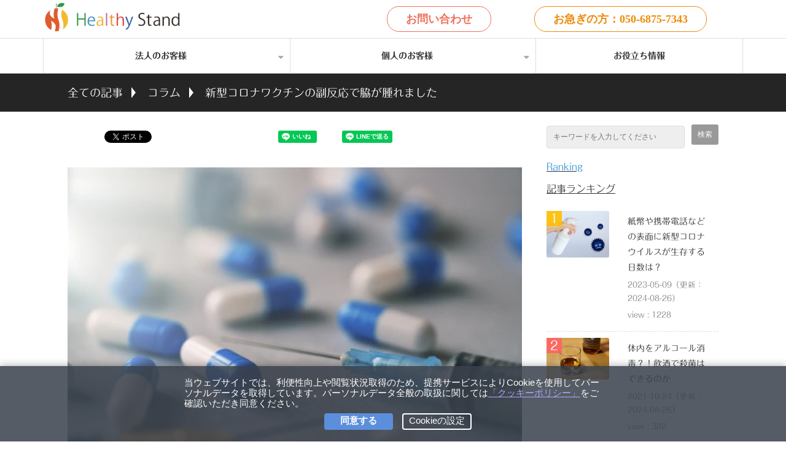

--- FILE ---
content_type: text/html; charset=utf-8
request_url: https://www.healthy-stand-japan.com/blog/1216
body_size: 18282
content:
<!DOCTYPE html><html lang="ja"><head><meta charSet="utf-8"/><meta name="viewport" content="width=device-width"/><meta property="og:locale" content="ja_JP"/><meta property="og:type" content="article"/><meta property="og:title" content=""/><meta property="og:description" content=""/><meta property="og:site_name" content="法人向け健康経営®️支援サービス「ヘルシースタンド」"/><meta property="twitter:card" content="summary_large_image"/><meta property="twitter:title" content=""/><meta property="twitter:description" content=""/><meta property="og:image" content="https://ferret-one.akamaized.net/images/616acdc1e3ce0b7cae7fae6f/large.jpeg?utime=1634389441"/><meta property="twitter:image" content="https://ferret-one.akamaized.net/images/616acdc1e3ce0b7cae7fae6f/large.jpeg?utime=1634389441"/><title>新型コロナワクチンの副反応で脇が腫れました | 法人向け健康経営®️支援サービス「ヘルシースタンド」</title><meta name="description" content="新型コロナワクチンを接種したことで、接種した側の脇や首などのリンパ節が腫れる副反応が出ることがありますが、時間の経過とともに自然に治ります。"/><link rel="canonical" href="https://www.healthy-stand-japan.com/blog/1216"/><meta property="og:url" content="https://www.healthy-stand-japan.com/blog/1216"/><link rel="shortcut icon" type="image/x-icon" href="https://ferret-one.akamaized.net/images/5ae66957014c8e6010001ae9/original.png?utime=1525049687"/><link rel="apple-touch-icon" href="https://ferret-one.akamaized.net/images/5b07d207014c8e1d62008908/original.png?utime=1527239175"/><link href="https://ferret-one.akamaized.net/cms/website/build_20251223154906/css/theme/cms/navi/style.css" rel="stylesheet"/><link href="https://ferret-one.akamaized.net/cms/website/build_20251223154906/css/theme/cms/fo-base.css" rel="stylesheet"/><link href="https://ferret-one.akamaized.net/cms/website/build_20251223154906/css/font-awesome.min.css" rel="stylesheet"/><style class="colors-class-list"></style><link href="https://ferret-one.akamaized.net/cms/website/build_20251223154906/css/global.css" rel="stylesheet"/><link href="/__/custom_css/sites/c18020118542?utime=1768969180498" rel="stylesheet"/><link href="/__/custom_css/pages/5a77e8cd69ef175f70000c00?utime=1768969180498" rel="stylesheet"/><meta name="next-head-count" content="25"/><script data-nscript="beforeInteractive">(function(w,d,s,l,i){w[l]=w[l]||[];w[l].push({'gtm.start':
    new Date().getTime(),event:'gtm.js'});var f=d.getElementsByTagName(s)[0],
    j=d.createElement(s),dl=l!='dataLayer'?'&l='+l:'';j.async=true;j.src=
    '//www.googletagmanager.com/gtm.js?id='+i+dl;f.parentNode.insertBefore(j,f);
    })(window,document,'script','dataLayer','GTM-WZ2T59K');</script><link rel="preload" href="https://ferret-one.akamaized.net/cms/website/build_20251223154906/_next/static/css/3a2542541ae0a365.css" as="style"/><link rel="stylesheet" href="https://ferret-one.akamaized.net/cms/website/build_20251223154906/_next/static/css/3a2542541ae0a365.css" data-n-p=""/><link rel="preload" href="https://ferret-one.akamaized.net/cms/website/build_20251223154906/_next/static/css/86b167a98608df1a.css" as="style"/><link rel="stylesheet" href="https://ferret-one.akamaized.net/cms/website/build_20251223154906/_next/static/css/86b167a98608df1a.css" data-n-p=""/><noscript data-n-css=""></noscript><script defer="" nomodule="" src="https://ferret-one.akamaized.net/cms/website/build_20251223154906/_next/static/chunks/polyfills-c67a75d1b6f99dc8.js"></script><script src="https://ferret-one.akamaized.net/cms/website/build_20251223154906/javascripts/jquery-1.12.4.js" defer="" data-nscript="beforeInteractive"></script><script src="https://ferret-one.akamaized.net/cms/website/build_20251223154906/_next/static/chunks/webpack-a738e8c1c930f04e.js" defer=""></script><script src="https://ferret-one.akamaized.net/cms/website/build_20251223154906/_next/static/chunks/framework-79bce4a3a540b080.js" defer=""></script><script src="https://ferret-one.akamaized.net/cms/website/build_20251223154906/_next/static/chunks/main-f7336f9dc76502ff.js" defer=""></script><script src="https://ferret-one.akamaized.net/cms/website/build_20251223154906/_next/static/chunks/pages/_app-1c1efe28789e670d.js" defer=""></script><script src="https://ferret-one.akamaized.net/cms/website/build_20251223154906/_next/static/chunks/fec483df-e0f7afedb46a82ad.js" defer=""></script><script src="https://ferret-one.akamaized.net/cms/website/build_20251223154906/_next/static/chunks/1064-924f96e470c13a47.js" defer=""></script><script src="https://ferret-one.akamaized.net/cms/website/build_20251223154906/_next/static/chunks/1601-384935cec67d4297.js" defer=""></script><script src="https://ferret-one.akamaized.net/cms/website/build_20251223154906/_next/static/chunks/9257-a8076b1d1a5615f0.js" defer=""></script><script src="https://ferret-one.akamaized.net/cms/website/build_20251223154906/_next/static/chunks/131-01563986ccbef7bf.js" defer=""></script><script src="https://ferret-one.akamaized.net/cms/website/build_20251223154906/_next/static/chunks/6851-c311f6e494cfc678.js" defer=""></script><script src="https://ferret-one.akamaized.net/cms/website/build_20251223154906/_next/static/chunks/6915-fdceaa29a1ffee57.js" defer=""></script><script src="https://ferret-one.akamaized.net/cms/website/build_20251223154906/_next/static/chunks/7224-5cc81e69d876ceba.js" defer=""></script><script src="https://ferret-one.akamaized.net/cms/website/build_20251223154906/_next/static/chunks/7938-9b2941f070878cc5.js" defer=""></script><script src="https://ferret-one.akamaized.net/cms/website/build_20251223154906/_next/static/chunks/pages/website/%5BsiteName%5D/blog/articles/%5BarticleId%5D-8492e39bb3ee9941.js" defer=""></script><script src="https://ferret-one.akamaized.net/cms/website/build_20251223154906/_next/static/kz13Hgu_ifot1hNRU-nbp/_buildManifest.js" defer=""></script><script src="https://ferret-one.akamaized.net/cms/website/build_20251223154906/_next/static/kz13Hgu_ifot1hNRU-nbp/_ssgManifest.js" defer=""></script></head><body id="page-custom-css-id"><div id="__next" data-reactroot=""><noscript><iframe title="gtm" src="https://www.googletagmanager.com/ns.html?id=GTM-WZ2T59K" height="0" width="0" style="display:none;visibility:hidden"></iframe></noscript><div id="page-show" page_title="blog_template" form_page="false"></div><div id="page-analyse" data-id="616acd05e3ce0b7adb7fa4fd" style="display:none"></div><div class="navi-002-01"><header class="clearfix" role="banner" id="navigations" style="padding:0px 0px 0px 0px"><div class="inner"><div class="navigation-cont clearfix"><div class="logo"><h1><a href="https://www.healthy-stand-japan.com/top"><img src="https://ferret-one.akamaized.net/images/5c2eb6ac7f0ebd608b0081d0/original.png?utime=1546565292" alt="法人向け健康経営®️支援サービス「ヘルシースタンド」" width="810" height="180"/></a></h1></div><div class="cont"><div class="row row-1"><div class="col col-1" style="width:50%"><div class="component component-1 button"><div class="button-cont right"><a href="/contact" target="_self" data-lp-cta="true" data-hu-event="お問合せボタンclick" data-hu-actiontype="click" class="right size-m red" style="font-weight:bold;border-radius:20px">お問い合わせ</a></div></div></div><div class="col col-2" style="width:50%"><div class="component component-1 button"><div class="button-cont center"><a href="tel:05068757343" target="_self" class="center size-m orange" style="font-weight:bold;border-radius:20px">お急ぎの方：050-6875-7343</a></div></div></div></div></div></div><nav class="main-menu navigation-hide-border navigation-font-family pc styles_font-family__9sM83" style="font-family:フォーク B;height:;min-height:;padding:;margin:;border:;overflow:;justify-content:"><ul class="clearfix"><li class="level-01-trigger"><a href="/corporations">法人のお客様</a><ul class="level-01-cont"><li class="level-02"><a href="/healthy-lunch-program">ヘルシーランチプログラム</a></li><li class="level-02"><a href="/medical/antigen-test/medicine">医療用 抗原検査キット</a></li></ul></li><li class="level-01-trigger"><a href="/medical/shoplist">個人のお客様</a><ul class="level-01-cont"><li class="level-02"><a href="/nosh">手軽でヘルシーな冷凍弁当「nosh」</a></li><li class="level-02"><a href="/ib-nmn">エイジングケア「It Beauté NMN」</a></li><li class="level-02"><a href="/sp-online-clinic/aga">オンラインでAGA治療</a></li><li class="level-02"><a href="/sp-online-clinic/aga/FC-Recruitment-Information">AGA FC募集</a></li></ul></li><li class="level-01"><a href="/blog/medical">お役立ち情報</a></li></ul></nav></div></header></div><div class="clearfix theme-fo-base v2-0 no-header" id="fo-base"><div class="breadcrumbs"><ul class="clearfix"><li><a href="/blog">全ての記事</a></li><li><a href="/__/categories/column">コラム</a></li><li><span>新型コロナワクチンの副反応で脇が腫れました</span></li></ul></div><div class="wrapper clearfix side-right page-5a77e8cd69ef175f70000c00"><div class="contents blog-contents"><section class="content-element content-1"><div class="inner"><div class="row row-1"><div class="col col-1"><div class="component component-1 iframe"></div><div class="component component-2 social-button"><ul style="text-align:left"><li style="display:inline-block;vertical-align:top;line-height:0;padding:10px 20px"><div class="fb-share-button" data-href="" data-layout="button"></div></li><li style="display:inline-block;vertical-align:top;line-height:0;padding:10px 20px" class="styles_twitter-button__9jALA"><a class="twitter-share-button" href="https://twitter.com/share" data-lang="ja" data-count="horizontal" data-url="">ツイート</a></li><li style="display:inline-block;vertical-align:top;line-height:0;padding:10px 20px"><a href="//b.hatena.ne.jp/entry/" class="hatena-bookmark-button" data-hatena-bookmark-lang="ja" data-hatena-bookmark-layout="standard-balloon" title="このエントリーをはてなブックマークに追加"><img src="//b.st-hatena.com/images/entry-button/button-only@2x.png" alt="このエントリーをはてなブックマークに追加" width="20" height="20" style="border:none"/></a></li><li style="display:inline-block;vertical-align:top;line-height:0;padding:10px 20px"><div class="line-it-button" data-lang="ja" data-type="like" data-share="true" data-url="" style="display:none"></div></li><li style="display:inline-block;vertical-align:top;line-height:0;padding:10px 20px"><div class="line-it-button" data-lang="ja" data-type="share-a" data-ver="3" data-url="" style="display:none"></div></li></ul></div></div></div><div class="row row-2"><div class="col col-1"><article class="component blog_article" itemscope="" itemType="https://schema.org/Article"><div class="article-eyecatch"><img loading="eager" id="" src="https://ferret-one.akamaized.net/images/6373129bd764680591db01ea/original.jpeg?utime=1668485787" alt="catch-img" class="" height="427" width="640" role="presentation"/></div><div class="article-post"><h1 itemProp="headline">新型コロナワクチンの副反応で脇が腫れました</h1><div class="article-meta-info"><span class="post-date"><i class="fa fa-calendar"></i><time dateTime="2022-11-14T06:32:00.000Z" itemProp="datePublished">2022年11月14日 06:32</time><time dateTime="2023-11-21T07:30:00.776Z" itemProp="dateModified">（更新：<!-- -->2023年11月21日 07:30<!-- -->）</time></span><span class="article-category"><i class="fa fa-folder-open-o"></i><a href="/__/categories/column">コラム</a></span><p><span class="article-tags"><i class="fa fa-tags"></i><a href="/__/tags/%E6%8A%97%E5%8E%9F%E6%A4%9C%E6%9F%BB" class="tag">抗原検査</a><a href="/__/tags/%E3%83%98%E3%83%AB%E3%82%B7%E3%83%BC%E3%82%B9%E3%82%BF%E3%83%B3%E3%83%89%E3%83%A1%E3%83%87%E3%82%A3%E3%82%AB%E3%83%AB" class="tag">ヘルシースタンドメディカル</a><a href="/__/tags/%E4%B8%AD%E5%92%8C%E6%8A%97%E4%BD%93" class="tag">中和抗体</a><a href="/__/tags/PCR%E6%A4%9C%E6%9F%BB" class="tag">PCR検査</a><a href="/__/tags/%E5%8C%BB%E7%99%82%E7%94%A8%E6%8A%97%E5%8E%9F%E6%A4%9C%E6%9F%BB%E3%82%AD%E3%83%83%E3%83%88" class="tag">医療用抗原検査キット</a></span></p></div><div class="component richtext"><p><br></p><div>
<div class="normal-table"><table border="1" cellpadding="1" cellspacing="1" style="width:100%;"><tbody><tr><td><div class="table-content"><span style="font-size:16px;"><strong>新型コロナワクチンを接種したことで、接種した側の脇や首などのリンパ節が腫れる副反応が出ることがありますが、時間の経過とともに自然に治ります。</strong></span></div></td></tr></tbody></table></div>
<p><br></p>
</div><p><br></p><p><img style="max-width: 100%;width: auto !important;" data-cke-saved-src="https://ferret-one.akamaized.net/images/616acdc1e3ce0b7cae7fae6f/normal.jpeg?utime=1634389441" src="https://ferret-one.akamaized.net/images/616acdc1e3ce0b7cae7fae6f/normal.jpeg?utime=1634389441" class=""></p><p><br></p><p><br></p><p>今回は、ある方が実際に体験した話をご紹介していきます。</p><p><br></p><h2 id="616acd05e3ce0b7adb7fa4fd-1668406768315" data-heading-id="1668406768315">2021年夏、1回目の新型コロナワクチンを接種しました。</h2><p><br></p><p>翌日に腕の筋肉が痛くなる副反応が現れましたが、3日後には痛みもなくなり、副反応が完全に無くなったと思って安心していました。</p><p><br></p><p>しかし、新型コロナワクチン接種から5日後に、ワクチンを接種した側の脇の下が腫れてきてしまいました。</p><p>すっかり副反応も無くなったと思っていたので、何か他の病気になってしまったのではないかと思い調べてみたところ、新型コロナワクチンを接種することによって脇の下や首元にあるリンパ節が腫れるという副反応があると分かりました。</p><p><br></p><p><br></p><p>厚生労働省の「新型コロナワクチンQ&amp;A」に以下のように記載がございます。</p><p><br></p><h2 id="616acd05e3ce0b7adb7fa4fd-1668406366710" data-heading-id="1668406366710">Q.ワクチン接種後に脇のリンパ節が腫れました。注意すべきことはありますか。</h2><p><br></p><p><span style="font-size:18px;"><strong>Ａ.ワクチン接種後に、接種した側の脇や首などのリンパ節が腫れることがありますが、時間の経過とともに自然に治ります。</strong></span></p><p><br></p><p>乳がん検診は、ワクチン接種前に受けるか、ワクチン接種後に受ける場合は、リンパ節が腫れている原因について誤った判定がなされないよう、検診医にワクチン接種を受けたことを伝えるとよいでしょう。</p><p><br></p><p>新型コロナワクチン接種後に、接種した側の脇の下や首などのリンパ節が腫れることがあります。</p><p>厚生労働省が実施した、初回（1回目・2回目）接種における健康状況調査においても、例えばファイザー社のワクチン接種後に腋窩リンパ節腫大を含む、反応性リンパ節腫脹が1.5%程度報告されています。</p><p>なお、ワクチン接種後のリンパ節の腫れ自体は、免疫が反応しているためと考えられており、時間の経過とともに自然に治るものです。</p><p><br></p><p>ワクチンによるリンパ節の腫れは、一時的なものですので、乳がんによって起こりうるリンパ節の腫れとは異なるものです。</p><p>乳がん検診は、ワクチン接種前に受けるか、ワクチン接種後に受ける場合は、リンパ節が腫れている原因について誤った判定がなされないよう、いつ、どちらの腕にワクチン接種を受けたか、検診医に伝えるとよいでしょう。</p><p><br></p><p>なお、日本乳癌検診学会は、マンモグラフィ検査はワクチン接種前に施行するか、接種後に施行する場合も、接種から4〜6週間の間隔をあけることを考慮してもよいが、必要以上に間隔をあけることは推奨しない、としています。</p><p>また、米国のブレスト・イメージング学会も、ワクチン接種後の乳がん検診について、間隔をあけたスケジュールとすることを推奨しない、としています。</p><p>引用元：<a data-cke-saved-href="https://www.cov19-vaccine.mhlw.go.jp/qa/0091.html" href="https://www.cov19-vaccine.mhlw.go.jp/qa/0091.html" target="_blank" rel="noopener">厚生労働省　新型コロナワクチンQ＆A</a></p><p><br></p><p></p><p><br><br></p><p><img style="max-width: 100%;width: auto !important;" data-cke-saved-src="https://ferret-one.akamaized.net/images/616acdeb2eb6f27f05d282bf/normal.jpeg?utime=1634389483" src="https://ferret-one.akamaized.net/images/616acdeb2eb6f27f05d282bf/normal.jpeg?utime=1634389483"></p><p><br></p><h2 id="616acd05e3ce0b7adb7fa4fd-1668406491327" data-heading-id="1668406491327">まとめ</h2><p><br></p><p>新型コロナワクチン接種後の副反応でリンパ節が腫れるという事は、メディアでもあまり報告が無く、身の周りにも同じ症状の人がいないとのことで不安になる方が多いと思います。</p><p>厚生労働省が公開している健康状態調査によると、ファイザー社のワクチン接種後にリンパ節が腫れる方は1.5％いらっしゃるそうです。</p><p>この記事をお読みいただき、リンパ節が腫れるという副反応もあると知って安心していただければ幸いです。</p><p><br></p><p>【初回2,000円OFF！】健康的な食事をお手軽に。<br>手軽でヘルシーな冷凍弁当「nosh-ナッシュ」とコラボしています。</p><p><a href="https://healthystand.nosh.jp/" target="_blank" data-hu-actiontype="click" data-hu-event="nosh" data-hu-label="" data-lp-cta="true" rel="noopener"><img style="max-width: 100%; height: auto; width: 521.992px;height: auto;" src="https://ferret-one.akamaized.net/images/5eb3f2cfa07cd622b431434b/original.png?utime=1588851407" alt="nosh ナッシュ 2000円off" class=""></a><br></p> </div></div></article><section class="prev-next-link"><a class="prev-link" href="/blog/956"><h3 class="prev-next-label">前の記事</h3><div class="thumb-wrap"><img loading="lazy" id="" src="https://ferret-one.akamaized.net/images/6360c47450face100ff3466b/thumb.jpeg?utime=1667286133" alt="prev-article-image" class="" height="1280" width="1920" role="presentation"/><p>クラスターはどこから？予防するには？</p></div></a><a class="next-link" href="/blog/1181"><h3 class="prev-next-label">次の記事</h3><div class="thumb-wrap"><img loading="lazy" id="" src="https://ferret-one.akamaized.net/images/637322edd764680a38dac6d0/thumb.jpeg?utime=1668489965" alt="next-article-image" class="" height="400" width="640" role="presentation"/><p>新型コロナワクチン接種前後のアルコール影響度</p></div></a></section></div></div></div></section><section class="content-element content-2"><div class="inner"><div class="row row-1"><div class="col col-1"><div class="component component-2 richtext"><p class="typesquare_tags align-center typesquare_tags typesquare_tags typesquare_tags typesquare_tags"><span class="typesquare_tags typesquare_tags typesquare_tags typesquare_tags" style="font-size:18px;"><span class="typesquare_tags typesquare_tags typesquare_tags typesquare_tags typesquare_tags"><span class="typesquare_tags typesquare_tags typesquare_tags typesquare_tags typesquare_tags">&nbsp;</span></span></span><span class="typesquare_tags typesquare_tags typesquare_tags typesquare_tags" style="font-size:14px;"><span class="typesquare_tags typesquare_tags typesquare_tags typesquare_tags typesquare_tags"><span class="typesquare_tags typesquare_tags typesquare_tags typesquare_tags typesquare_tags">公式X・Instagramのフォローをお願いいたします。</span></span></span></p>

<p class="typesquare_tags align-center typesquare_tags typesquare_tags typesquare_tags typesquare_tags"><a data-hu-actiontype="click" data-hu-event="SNSクリック" data-hu-label="X" data-lp-cta="true" href="https://twitter.com/checkstation_" rel="noopener" target="_blank"><img src="https://ferret-one.akamaized.net/images/61c163ace7691a067153663a/normal.png?utime=1640063916" style="max-width: 100%; width: 57px; height: auto;"></a><span class="typesquare_tags typesquare_tags typesquare_tags typesquare_tags" style="color:null;">　</span><a data-hu-actiontype="click" data-hu-event="SNSクリック" data-hu-label="Instagram" data-lp-cta="true" href="https://www.instagram.com/healthy_stand_checkstation/" rel="noopener" target="_blank"><img src="https://ferret-one.akamaized.net/images/61c163b3e7691a0696535303/normal.png?utime=1640063923" style="max-width: 100%; width: 57px; height: auto;"></a></p>
</div><div class="component component-3 social-button"><ul style="text-align:left"><li style="display:inline-block;vertical-align:top;line-height:0;padding:10px 20px"><div class="fb-share-button" data-href="" data-layout="button"></div></li><li style="display:inline-block;vertical-align:top;line-height:0;padding:10px 20px" class="styles_twitter-button__9jALA"><a class="twitter-share-button" href="https://twitter.com/share" data-lang="ja" data-count="horizontal" data-url="">ツイート</a></li><li style="display:inline-block;vertical-align:top;line-height:0;padding:10px 20px"><a href="//b.hatena.ne.jp/entry/" class="hatena-bookmark-button" data-hatena-bookmark-lang="ja" data-hatena-bookmark-layout="standard-balloon" title="このエントリーをはてなブックマークに追加"><img src="//b.st-hatena.com/images/entry-button/button-only@2x.png" alt="このエントリーをはてなブックマークに追加" width="20" height="20" style="border:none"/></a></li><li style="display:inline-block;vertical-align:top;line-height:0;padding:10px 20px"><div class="line-it-button" data-lang="ja" data-type="like" data-share="true" data-url="" style="display:none"></div></li><li style="display:inline-block;vertical-align:top;line-height:0;padding:10px 20px"><div class="line-it-button" data-lang="ja" data-type="share-a" data-ver="3" data-url="" style="display:none"></div></li></ul></div></div></div></div></section></div><div class="side right"><div class="inner"><div class="component component-1 search"><div class="search-cont"><form id="search_keyword" method="get" action="/__/search" accept-charset="UTF-8"><input type="search" name="q" id="q" placeholder="キーワードを入力してください" itemProp="query-input" required=""/><input type="hidden" name="page_id" value="5a77e8cd69ef175f70000c00"/><input type="hidden" name="place_holder" value="キーワードを入力してください"/><input type="hidden" name="display_items" value="title,show"/><input type="submit" value="検索"/></form></div></div><div class="component component-3 richtext"><p class="font-family-fork typesquare_tags typesquare_tags"><u class="typesquare_tags"><strong class="typesquare_tags"><span class="typesquare_tags typesquare_tags" style="font-size:16px;"><span class="typesquare_tags typesquare_tags" style="color:#3498db;">Ranking</span></span></strong></u></p>

<p class="font-family-fork typesquare_tags typesquare_tags"><u class="typesquare_tags"><strong class="typesquare_tags"><span class="typesquare_tags typesquare_tags" style="font-size:16px;">記事ランキング</span></strong></u></p>
</div><div class="component component-4 blog-ranking entry-list blog-ranking-left"><div></div><div class="article-per-page"></div></div><div class="component component-5 richtext"><p class="font-family-fork typesquare_tags"><strong><u><span class="typesquare_tags" style="font-size:16px;"><span class="typesquare_tags" style="color:#3498db;">Tag</span></span></u></strong></p>

<p class="font-family-fork typesquare_tags"><strong><u><span class="typesquare_tags" style="font-size:16px;">タグ</span></u></strong></p>
</div><div class="component component-6 tag_cloud"></div><div class="component component-7 richtext"><p><strong><u><span style="color:#3498db;"><span style="font-size:16px;">Sitemap</span></span></u></strong></p>

<p><strong><u><span style="font-size: 16px;">サイトマップ</span></u></strong></p>
</div><div class="component component-8 list vertical square" style="background-color:#fffff;border:2px"><ul style="overflow-wrap:break-word;color:#060606"><li><a href="/old_top" target="_self" style="color:#060606">トップ</a></li><li><a href="/healthy-lunch-program" target="_self" style="color:#060606">ヘルシーランチプログラム</a></li><li><a href="/__/tags/%E3%83%8A%E3%83%83%E3%82%B7%E3%83%A5" target="_self" style="color:#060606">ナッシュ</a></li><li><a href="/medical/antigen-test/medicine" target="_self" style="color:#060606">医療用 抗原検査キット</a></li><li><a href="/blog/medical" target="_self" style="color:#060606">お役立ち情報</a></li><li><a href="/contact" target="_self" style="color:#060606">お問い合わせ</a></li></ul></div></div></div></div><div class="foot"><div class="foot-cont"><div class="row row-1 text-center"><div class="col col-1" style="width:100%"><div class="component component-1 richtext"><p class="typesquare_tags typesquare_tags typesquare_tags typesquare_tags typesquare_tags"><span class="typesquare_tags typesquare_tags typesquare_tags typesquare_tags typesquare_tags" style="font-size:16px;"><span class="typesquare_tags typesquare_tags typesquare_tags typesquare_tags typesquare_tags" style="color:#ffffff;">&nbsp;公式X・Instagramのフォローをお願いいたします。</span></span></p>

<p class="typesquare_tags typesquare_tags typesquare_tags typesquare_tags typesquare_tags"><a data-hu-actiontype="click" data-hu-event="SNSクリック" data-hu-label="X" data-lp-cta="true" href="https://twitter.com/checkstation_" rel="noopener" target="_blank"><img alt="" loading="lazy" src="https://ferret-one.akamaized.net/images/651e3e651ea70e02f9390dc7/normal.png" style="max-width: 100%; width: 49px; height: auto;"></a>　　<a data-hu-actiontype="click" data-hu-event="SNSクリック" data-hu-label="Instagram" data-lp-cta="true" href="https://www.instagram.com/sp_online_clinic/" rel="noopener" target="_blank"><img src="https://ferret-one.akamaized.net/images/61c15850f4fd59010b2eb509/normal.png?utime=1640061008" style="max-width: 100%; width: 57px; height: auto;"></a></p>
</div></div></div><div class="row row-2 text-center"><div class="col col-1" style="width:100%"><div class="component component-1 list horizontal none"><ul style="overflow-wrap:break-word"><li><a href="/top" target="_self">トップ</a></li><li><a href="/medical/shoplist" target="_self">個人のお客様</a></li><li><a href="/blog/medical" target="_self">お役立ち情報</a></li><li><a href="/medical/antigen-test/medicine" target="_self">医療用 抗原検査キット</a></li><li><a href="https://healthystand.nosh.jp/" rel="noopener" target="_blank">ナッシュ-nosh-</a></li><li><a href="/healthy-lunch-program" target="_self">ヘルシーランチプログラム</a></li><li><a href="/company" target="_self">運営会社</a></li><li><a href="/tokushoho" target="_self">特定商取引法に基づく表示</a></li><li><a href="/privacypolicy" target="_self">プライバシーポリシー</a></li><li><a href="/contact" target="_self">お問い合わせ</a></li></ul></div></div></div><div class="row row-3 text-center"><div class="col col-1" style="width:100%"><div class="component component-1 social-button"><ul style="text-align:center"><li style="display:inline-block;vertical-align:top;line-height:0;padding:10px 20px"><div class="fb-share-button" data-href="" data-layout="button"></div></li><li style="display:inline-block;vertical-align:top;line-height:0;padding:10px 20px" class="styles_twitter-button__9jALA"><a class="twitter-share-button" href="https://twitter.com/share" data-lang="ja" data-count="horizontal" data-url="">ツイート</a></li><li style="display:inline-block;vertical-align:top;line-height:0;padding:10px 20px"><div class="line-it-button" data-lang="ja" data-type="like" data-share="true" data-url="" style="display:none"></div></li><li style="display:inline-block;vertical-align:top;line-height:0;padding:10px 20px"><div class="line-it-button" data-lang="ja" data-type="share-a" data-ver="3" data-url="" style="display:none"></div></li><li style="display:inline-block;vertical-align:top;line-height:0;padding:10px 20px"><a href="//b.hatena.ne.jp/entry/" class="hatena-bookmark-button" data-hatena-bookmark-lang="ja" data-hatena-bookmark-layout="standard-balloon" title="このエントリーをはてなブックマークに追加"><img src="//b.st-hatena.com/images/entry-button/button-only@2x.png" alt="このエントリーをはてなブックマークに追加" width="20" height="20" style="border:none"/></a></li></ul></div></div></div></div><div class="foot-copyright"><p>Copyright　©sustainable planning. All Rights Reserved.</p></div></div></div></div><script id="__NEXT_DATA__" type="application/json">{"props":{"pageProps":{"site":{"_id":"5a72a72b256aa64bad001bf6","name":"c18020118542","title":"法人向け健康経営®️支援サービス「ヘルシースタンド」","public_powered_link":false,"theme":{"_id":"58b4cf57256aa667ab000000","color":"FFFFFF","name":"fo-base","display_name":"ferretOneBase","image_content_type":"image/png","image_file_size":"613048","image_fingerprint":"","status":true,"updated_at":"2020-11-05T01:49:34.534Z","created_at":"2017-02-28T01:16:07.730Z","is_sub_theme":false,"is_admin_theme":false,"theme_type":"","site_type_id":"undefined","description":""},"cms_ver":"v2-0","semantic_html":false,"use_theme_navi_css":true,"js_script_enable":true,"google_tagmanager_id":"GTM-WZ2T59K","show_top_breadcrumb":false,"favicon_id":"5ae66957014c8e6010001ae8","webclip_id":"5b07d207014c8e1d62008907","public_with_test_mode":false,"access_tracking":true,"rss_feed":"","domain":"www.healthy-stand-japan.com","google_webmaster_content":"I7A8T9gzM6KhNp6t5gbgDev6NPVdKpc584YJxtVgeKE","allow_sanitize":true,"cert":{"_id":"5b0a46d0014c8e1926008d4f","status":"free_cert","expires_at":"2026-03-17T15:00:00.000Z","current_domain":"www.healthy-stand-japan.com","updated_at":"2025-12-18T17:08:24.054Z","created_at":"2018-05-27T05:49:25.436Z","use_sans":false},"ad_storage":false,"analytics_storage":false},"page":{"_id":"5a77e8cd69ef175f70000c00","name":"blog_template","base_design_id":"63f3150fbc78e60032f18ae7","sidebar_position":"side-right","path":"/122","use_updated_at_detail":true,"use_created_at_detail":true},"layoutElements":{"navi":{"_id":"67eb6dbbacff1a0068372441","brand_title_font_weight_bold":true,"brand_title_color":"000000","use_brand_logo":true,"show_navi":true,"font_type":"フォーク B","sass_str":".navi, .navi-001-01, .navi-002-01 {\n  /* sample */\n}\n","_type":"NaviElement","bg_color":null,"bg_image_id":null,"bg_position":null,"border_color":null,"border_width":null,"brand_title":null,"business_time":null,"created_at":"2020-11-19T05:26:38.546Z","fix_navi":false,"hide_border":false,"klass":null,"logo_id":"5c2eb6ac7f0ebd608b0081cf","logo_link":"https://www.healthy-stand-japan.com/top","margin_bottom":0,"margin_left":0,"margin_right":0,"margin_top":0,"no_bg_image":false,"old_style":false,"phone_number":null,"updated_at":"2025-05-05T13:09:03.095Z","brand_title_font_size":"medium","rows_count":"2","menu_items_count":"7","rows":[{"_id":"5fb6020ecc3d4b13ce9bc25a","_type":"Row","sass_str":".row {\n  /* sample */\n}\n","background_src":null,"bg_color":null,"bg_image_id":null,"bg_position":null,"block_group":null,"border_color":null,"border_width":null,"created_at":"2020-11-19T05:26:38.546Z","invisible":false,"klass":null,"margin_bottom":null,"margin_left":null,"margin_right":null,"margin_top":null,"mobile_reverse_order":false,"no_bg_image":false,"updated_at":"2024-08-21T05:56:43.310Z","isShadowed":false,"lp_cta":false,"columns":[{"_id":"5fb6020ecc3d4b13ce9bc255","sass_str":".col {\n  /* sample */\n}\n","_type":"Column","background_src":null,"bg_color":null,"bg_image_id":null,"bg_position":null,"border_color":null,"border_width":null,"created_at":"2020-11-19T05:26:38.545Z","klass":null,"margin_bottom":null,"margin_left":null,"margin_right":null,"margin_top":null,"no_bg_image":false,"updated_at":"2024-08-21T05:56:43.310Z","width_percent":50,"isShadowed":false,"lp_cta":false,"components":[{"_id":"b47f8d760ba87b150b034161","sass_str":".component.button {\n  /* sample */\n}\n","_type":"ButtonComponent","klass":"","bg_color":"","bg_position":"","margin_top":null,"margin_right":null,"margin_bottom":null,"margin_left":null,"border_color":"","bg_repeat":null,"border_style":null,"bg_image_id":null,"button_text":"お問い合わせ","button_size":"medium","button_color":"red","button_position":"right","event":"お問合せボタンclick","actiontype":"click","invisible":false,"label":"","lp_cta":true,"button_color_customize":null,"border_radius":"20px","font_weight":"bold","no_bg_image":false,"align":"left","link":{"_id":"63bfca72bba24709cbe85c0a","open_target":"_self","title":"お問い合わせ","url":"/contact","page_id":"5a77e8b869ef175f7000084b","heading_component_id":null,"heading_element_id":null,"download_link":null,"article_id":null,"blog_id":null,"no_follow":false},"mobile_component":{"_id":"dbaf58fae72c4646db2ce759","sass_str":".component.button {\n  /* sample */\n}\n","_type":"ButtonComponent","klass":"","bg_color":"","bg_position":"","margin_top":null,"margin_right":null,"margin_bottom":null,"margin_left":null,"border_color":"","bg_repeat":null,"border_style":null,"bg_image_id":null,"button_text":"お問い合わせ","button_size":"medium","button_color":"red","button_position":"center","event":"お問合せボタンclick","actiontype":"click","invisible":false,"label":"","lp_cta":true,"button_color_customize":null,"border_radius":"20px","no_bg_image":false,"align":"left","link":{"_id":"63bfca72bba24709cbe85c0b","open_target":"_self","title":"お問い合わせ","url":"/contact","page_id":"5a77e8b869ef175f7000084b","heading_component_id":null,"heading_element_id":null,"download_link":null,"article_id":null,"blog_id":null,"no_follow":false}}}]},{"_id":"5fb6020ecc3d4b13ce9bc256","sass_str":".col {\n  /* sample */\n}\n","_type":"Column","background_src":null,"bg_color":null,"bg_image_id":null,"bg_position":null,"border_color":null,"border_width":null,"created_at":"2020-11-19T05:26:38.545Z","klass":null,"margin_bottom":null,"margin_left":null,"margin_right":null,"margin_top":null,"no_bg_image":false,"updated_at":"2024-08-21T05:56:43.310Z","width_percent":50,"isShadowed":false,"lp_cta":false,"components":[{"_id":"441cd822e4c683d0f25df28e","sass_str":".component.button {\n  /* sample */\n}\n","_type":"ButtonComponent","klass":"","bg_color":"","bg_position":"","margin_top":null,"margin_right":null,"margin_bottom":null,"margin_left":null,"border_color":"","bg_repeat":null,"border_style":null,"bg_image_id":null,"button_text":"お急ぎの方：050-6875-7343","button_size":"medium","button_color":"orange","button_position":"center","event":"","actiontype":"click","invisible":false,"label":"","lp_cta":false,"border_radius":"20px","button_color_customize":null,"font_weight":"bold","no_bg_image":false,"align":"left","link":{"_id":"63bfca72bba24709cbe85c0c","open_target":"_self","title":"","url":"tel:05068757343","page_id":null,"heading_component_id":"","heading_element_id":"","download_link":"","article_id":null,"blog_id":null,"no_follow":false},"mobile_component":{"_id":"04e8defb9e4a6c955fc0a412","sass_str":".component.button {\n  /* sample */\n}\n","_type":"ButtonComponent","klass":"","bg_color":"","bg_position":"","margin_top":null,"margin_right":null,"margin_bottom":null,"margin_left":null,"border_color":"","bg_repeat":null,"border_style":null,"bg_image_id":null,"button_text":"お急ぎの方：050-6875-7343","button_size":"medium","button_color":"orange","button_position":"center","event":"","actiontype":"click","invisible":false,"label":"","lp_cta":false,"border_radius":"20px","button_color_customize":null,"font_weight":"bold","no_bg_image":false,"align":"left","link":{"_id":"63bfca72bba24709cbe85c0c","open_target":"_self","title":"","url":"tel:05068757343","page_id":null,"heading_component_id":"","heading_element_id":"","download_link":"","article_id":null,"blog_id":null,"no_follow":false}}}]}]}]},"rightSidebar":{"_id":"6066e0fb0a4a623e934a07b8","sass_str":".side {\n  /* sample */\n}\n","_type":"SidebarElement","bg_color":null,"bg_image_id":null,"bg_position":null,"border_color":null,"border_width":null,"created_at":"2016-01-25T07:23:59.118Z","klass":null,"margin_bottom":null,"margin_left":null,"margin_right":null,"margin_top":null,"no_bg_image":false,"updated_at":"2025-04-01T03:58:26.454Z","bg_repeat":null,"border_style":null,"position":"right","components":[{"_id":"ae0c455407a13d5ab474bd6e","place_holder":"キーワードを入力してください","sass_str":".component.search {\n  /* sample */\n}\n","display_items":["title","show"],"_type":"SearchComponent","align":"left","background_src":null,"bg_color":null,"bg_image_id":null,"bg_position":null,"border_color":null,"border_width":null,"component_control":null,"content":"検索パーツ","created_at":"2021-12-10T08:38:31.897Z","designpart_name":null,"klass":null,"margin_bottom":null,"margin_left":null,"margin_right":null,"margin_top":null,"no_bg_image":false,"updated_at":"2021-12-10T08:38:31.897Z"},{"_id":"41c6dd422a6f63303be56318","color":"#000000","sass_str":".component.richtext {\n  /* sample */\n}\n","_type":"RichTextComponent","align":"left","background_src":null,"bg_color":"","bg_image_id":null,"bg_position":"","bg_repeat":null,"border_color":"","border_style":null,"border_width":null,"component_control":null,"content":"\u003cp class=\"typesquare_tags align-center typesquare_tags typesquare_tags typesquare_tags typesquare_tags typesquare_tags typesquare_tags typesquare_tags typesquare_tags typesquare_tags typesquare_tags typesquare_tags\"\u003e\u003cspan class=\"typesquare_tags typesquare_tags typesquare_tags typesquare_tags typesquare_tags typesquare_tags typesquare_tags typesquare_tags typesquare_tags\" style=\"font-size:14px;\"\u003e\u003cspan class=\"font-family-fork typesquare_tags typesquare_tags typesquare_tags typesquare_tags typesquare_tags typesquare_tags typesquare_tags typesquare_tags typesquare_tags\"\u003enosh-ナッシュ　\u003c/span\u003e\u003c/span\u003e\u003cspan class=\"typesquare_tags typesquare_tags\" style=\"font-size:14px;\"\u003e\u003cspan class=\"font-family-marufork typesquare_tags typesquare_tags\"\u003e新規ご購入で\u003c/span\u003e\u003c/span\u003e\u003c/p\u003e\n\n\u003cp class=\"typesquare_tags align-center typesquare_tags typesquare_tags typesquare_tags typesquare_tags typesquare_tags typesquare_tags typesquare_tags typesquare_tags\"\u003e\u003cspan class=\"typesquare_tags typesquare_tags typesquare_tags typesquare_tags typesquare_tags typesquare_tags typesquare_tags typesquare_tags typesquare_tags\" style=\"font-size:14px;\"\u003e\u003cspan class=\"font-family-fork typesquare_tags typesquare_tags typesquare_tags typesquare_tags typesquare_tags typesquare_tags typesquare_tags typesquare_tags typesquare_tags\"\u003e【総額\u003c/span\u003e\u003c/span\u003e\u003cspan class=\"typesquare_tags typesquare_tags\" style=\"font-size:20px;\"\u003e\u003cspan class=\"typesquare_tags typesquare_tags\" style=\"color:#d35400;\"\u003e\u003cspan class=\"typesquare_tags typesquare_tags typesquare_tags typesquare_tags typesquare_tags typesquare_tags typesquare_tags font-family-maruforkb typesquare_tags typesquare_tags\"\u003e\u003cspan class=\"typesquare_tags typesquare_tags typesquare_tags typesquare_tags typesquare_tags typesquare_tags typesquare_tags typesquare_tags typesquare_tags\"\u003e5\u003c/span\u003e\u003c/span\u003e\u003c/span\u003e\u003c/span\u003e\u003cspan class=\"typesquare_tags typesquare_tags typesquare_tags typesquare_tags typesquare_tags typesquare_tags font-family-maruforkb typesquare_tags typesquare_tags\" style=\"color:#d35400; \"\u003e\u003cspan class=\"typesquare_tags typesquare_tags typesquare_tags typesquare_tags typesquare_tags typesquare_tags typesquare_tags typesquare_tags typesquare_tags\"\u003e\u003cspan class=\"typesquare_tags typesquare_tags typesquare_tags typesquare_tags typesquare_tags typesquare_tags typesquare_tags typesquare_tags typesquare_tags\" style=\"font-size:20px; \"\u003e\u003cspan class=\"typesquare_tags typesquare_tags typesquare_tags typesquare_tags typesquare_tags typesquare_tags typesquare_tags typesquare_tags typesquare_tags\"\u003e\u003cspan class=\"b typesquare_tags typesquare_tags typesquare_tags typesquare_tags typesquare_tags typesquare_tags typesquare_tags typesquare_tags typesquare_tags\"\u003e,\u003c/span\u003e\u003c/span\u003e\u003c/span\u003e\u003c/span\u003e\u003c/span\u003e\u003cspan class=\"typesquare_tags typesquare_tags typesquare_tags typesquare_tags typesquare_tags typesquare_tags typesquare_tags typesquare_tags\" style=\"color:#d35400;\"\u003e\u003cspan class=\"typesquare_tags typesquare_tags typesquare_tags typesquare_tags typesquare_tags typesquare_tags typesquare_tags typesquare_tags typesquare_tags\"\u003e\u003cspan class=\"typesquare_tags typesquare_tags typesquare_tags typesquare_tags typesquare_tags typesquare_tags typesquare_tags typesquare_tags typesquare_tags\" style=\"font-size:20px;\"\u003e\u003cspan class=\"font-family-fork typesquare_tags typesquare_tags typesquare_tags typesquare_tags typesquare_tags typesquare_tags typesquare_tags typesquare_tags typesquare_tags\"\u003e\u003cspan class=\"font-family-forkb typesquare_tags typesquare_tags typesquare_tags typesquare_tags typesquare_tags typesquare_tags typesquare_tags typesquare_tags typesquare_tags\"\u003e000\u003c/span\u003e\u003c/span\u003e\u003c/span\u003e\u003c/span\u003e\u003c/span\u003e\u003cspan class=\"typesquare_tags typesquare_tags typesquare_tags typesquare_tags typesquare_tags typesquare_tags typesquare_tags typesquare_tags typesquare_tags\" style=\"font-size:14px;\"\u003e\u003cspan class=\"font-family-fork typesquare_tags typesquare_tags typesquare_tags typesquare_tags typesquare_tags typesquare_tags typesquare_tags typesquare_tags typesquare_tags\"\u003e円OFF！】\u003c/span\u003e\u003c/span\u003e\u003c/p\u003e\n\u003ca data-hu-actiontype=\"click\" data-hu-event=\"nosh\" data-hu-label=\"3000円OFFCP\" data-lp-cta=\"true\" href=\"https://healthystand.nosh.jp/\" noopener=\"\" target=\"_blank\"\u003e\u003cimg alt=\"nosh健康宅配食\" loading=\"lazy\" src=\"https://ferret-one.akamaized.net/images/67eb64274b0b7c01e0e03896/normal.png\" style=\"max-width: 100%; width: 270px; height: auto;\"\u003e\u003c/a\u003e\n\n\u003cp class=\"align-center typesquare_tags typesquare_tags typesquare_tags typesquare_tags typesquare_tags typesquare_tags typesquare_tags typesquare_tags typesquare_tags typesquare_tags typesquare_tags\"\u003e\u0026nbsp;\u003c/p\u003e\n\n\u003cp class=\"align-center typesquare_tags typesquare_tags typesquare_tags typesquare_tags typesquare_tags typesquare_tags typesquare_tags typesquare_tags typesquare_tags typesquare_tags typesquare_tags\"\u003e\u003cspan class=\"typesquare_tags typesquare_tags typesquare_tags\" style=\"font-size:14px;\"\u003eいつまでも健康で元気でいるために。\u003cbr\u003e\n\u0026nbsp;It Beauté NMN\u003c/span\u003e\u003ca data-hu-actiontype=\"click\" data-hu-event=\"サイドバーNMNクリック\" data-hu-label=\"\" data-lp-cta=\"true\" href=\"//www.healthy-stand-japan.com/ib-nmn\" target=\"\"\u003e\u003cimg alt=\"イットボーテNMN\" loading=\"lazy\" src=\"https://ferret-one.akamaized.net/images/660bb63e8e615f131dbdf4c8/normal.jpeg?utime=1712043582\" style=\"max-width:100%;width: auto !important;\"\u003e\u003c/a\u003e\u003c/p\u003e\n\n\u003cp class=\"typesquare_tags typesquare_tags typesquare_tags typesquare_tags typesquare_tags typesquare_tags typesquare_tags typesquare_tags typesquare_tags typesquare_tags typesquare_tags\"\u003e\u0026nbsp;\u0026nbsp;\u003c/p\u003e\n\n\u003cp class=\"typesquare_tags typesquare_tags typesquare_tags\"\u003e\u0026nbsp;\u003ca data-hu-actiontype=\"click\" data-hu-event=\"サイドバーネットショップクリック\" data-hu-label=\"\" data-lp-cta=\"true\" href=\"https://my-site-105758-109785.square.site/\" rel=\"noopener\" style=\"font-size: 20px; font-style: normal; font-weight: 400; display: inline !important;\" target=\"_blank\"\u003e\u003cimg src=\"https://ferret-one.akamaized.net/images/61efa9307c6c6a0c961d465a/normal.png?utime=1643096368\" style=\"width: 234px;\"\u003e\u003c/a\u003e\u003c/p\u003e\n\n\u003cp class=\"align-center typesquare_tags typesquare_tags typesquare_tags typesquare_tags typesquare_tags typesquare_tags typesquare_tags typesquare_tags typesquare_tags typesquare_tags typesquare_tags typesquare_tags typesquare_tags typesquare_tags typesquare_tags typesquare_tags typesquare_tags typesquare_tags typesquare_tags typesquare_tags typesquare_tags typesquare_tags typesquare_tags typesquare_tags typesquare_tags typesquare_tags\"\u003e\u0026nbsp;\u003c/p\u003e\n\n\u003cp class=\"align-center typesquare_tags typesquare_tags typesquare_tags typesquare_tags typesquare_tags typesquare_tags typesquare_tags typesquare_tags typesquare_tags typesquare_tags typesquare_tags typesquare_tags typesquare_tags typesquare_tags typesquare_tags typesquare_tags typesquare_tags typesquare_tags typesquare_tags typesquare_tags typesquare_tags typesquare_tags typesquare_tags typesquare_tags typesquare_tags typesquare_tags\"\u003e\u0026nbsp;\u003c/p\u003e\n","created_at":"2022-01-06T02:56:17.168Z","designpart_name":null,"invisible":true,"klass":"","margin_bottom":null,"margin_left":null,"margin_right":null,"margin_top":null,"no_bg_image":false,"rich_text_component":null,"updated_at":"2021-12-21T05:54:29.894Z","mobile_component":{"_id":"f131ca9d5eecd62771f81f9c","color":"#000000","sass_str":".component.richtext {\n  /* sample */\n}\n","_type":"RichTextComponent","align":"left","background_src":null,"bg_color":"","bg_image_id":null,"bg_position":"","bg_repeat":null,"border_color":"","border_style":null,"border_width":null,"component_control":null,"content":"\u003cp class=\"typesquare_tags align-center typesquare_tags typesquare_tags typesquare_tags typesquare_tags typesquare_tags typesquare_tags typesquare_tags typesquare_tags typesquare_tags typesquare_tags\"\u003e\u003cspan class=\"typesquare_tags typesquare_tags typesquare_tags typesquare_tags typesquare_tags typesquare_tags typesquare_tags typesquare_tags\" style=\"font-size:14px;\"\u003e\u003cspan class=\"font-family-fork typesquare_tags typesquare_tags typesquare_tags typesquare_tags typesquare_tags typesquare_tags typesquare_tags typesquare_tags\"\u003enosh-ナッシュ　\u003c/span\u003e\u003c/span\u003e\u003cspan class=\"typesquare_tags\" style=\"font-size:14px;\"\u003e\u003cspan class=\"font-family-marufork typesquare_tags\"\u003e新規ご購入で\u003c/span\u003e\u003c/span\u003e\u003c/p\u003e\n\n\u003cp class=\"typesquare_tags align-center typesquare_tags typesquare_tags typesquare_tags typesquare_tags typesquare_tags typesquare_tags typesquare_tags\"\u003e\u003cspan class=\"typesquare_tags typesquare_tags typesquare_tags typesquare_tags typesquare_tags typesquare_tags typesquare_tags typesquare_tags\" style=\"font-size:14px;\"\u003e\u003cspan class=\"font-family-fork typesquare_tags typesquare_tags typesquare_tags typesquare_tags typesquare_tags typesquare_tags typesquare_tags typesquare_tags\"\u003e【総額\u003c/span\u003e\u003c/span\u003e\u003cspan class=\"typesquare_tags\" style=\"font-size:20px;\"\u003e\u003cspan class=\"typesquare_tags\" style=\"color:#d35400;\"\u003e\u003cspan class=\"typesquare_tags typesquare_tags typesquare_tags typesquare_tags typesquare_tags typesquare_tags typesquare_tags font-family-maruforkb typesquare_tags\"\u003e\u003cspan class=\"typesquare_tags typesquare_tags typesquare_tags typesquare_tags typesquare_tags typesquare_tags typesquare_tags typesquare_tags\"\u003e5\u003c/span\u003e\u003c/span\u003e\u003c/span\u003e\u003c/span\u003e\u003cspan class=\"typesquare_tags typesquare_tags typesquare_tags typesquare_tags typesquare_tags typesquare_tags font-family-maruforkb typesquare_tags\" style=\"color:#d35400; \"\u003e\u003cspan class=\"typesquare_tags typesquare_tags typesquare_tags typesquare_tags typesquare_tags typesquare_tags typesquare_tags typesquare_tags\"\u003e\u003cspan class=\"typesquare_tags typesquare_tags typesquare_tags typesquare_tags typesquare_tags typesquare_tags typesquare_tags typesquare_tags\" style=\"font-size:20px; \"\u003e\u003cspan class=\"typesquare_tags typesquare_tags typesquare_tags typesquare_tags typesquare_tags typesquare_tags typesquare_tags typesquare_tags\"\u003e\u003cspan class=\"b typesquare_tags typesquare_tags typesquare_tags typesquare_tags typesquare_tags typesquare_tags typesquare_tags typesquare_tags\"\u003e,\u003c/span\u003e\u003c/span\u003e\u003c/span\u003e\u003c/span\u003e\u003c/span\u003e\u003cspan class=\"typesquare_tags typesquare_tags typesquare_tags typesquare_tags typesquare_tags typesquare_tags typesquare_tags\" style=\"color:#d35400;\"\u003e\u003cspan class=\"typesquare_tags typesquare_tags typesquare_tags typesquare_tags typesquare_tags typesquare_tags typesquare_tags typesquare_tags\"\u003e\u003cspan class=\"typesquare_tags typesquare_tags typesquare_tags typesquare_tags typesquare_tags typesquare_tags typesquare_tags typesquare_tags\" style=\"font-size:20px;\"\u003e\u003cspan class=\"font-family-fork typesquare_tags typesquare_tags typesquare_tags typesquare_tags typesquare_tags typesquare_tags typesquare_tags typesquare_tags\"\u003e\u003cspan class=\"font-family-forkb typesquare_tags typesquare_tags typesquare_tags typesquare_tags typesquare_tags typesquare_tags typesquare_tags typesquare_tags\"\u003e000\u003c/span\u003e\u003c/span\u003e\u003c/span\u003e\u003c/span\u003e\u003c/span\u003e\u003cspan class=\"typesquare_tags typesquare_tags typesquare_tags typesquare_tags typesquare_tags typesquare_tags typesquare_tags typesquare_tags\" style=\"font-size:14px;\"\u003e\u003cspan class=\"font-family-fork typesquare_tags typesquare_tags typesquare_tags typesquare_tags typesquare_tags typesquare_tags typesquare_tags typesquare_tags\"\u003e円OFF！】\u003c/span\u003e\u003c/span\u003e\u003c/p\u003e\n\n\u003cp style=\"margin-left: 40px;\"\u003e\u003ca data-hu-actiontype=\"click\" data-hu-event=\"nosh\" data-hu-label=\"3000円OFFCP\" data-lp-cta=\"true\" href=\"https://healthystand.nosh.jp/\" noopener=\"\" target=\"_blank\"\u003e\u003cimg alt=\"健康宅配食ナッシュ\" loading=\"lazy\" src=\"https://ferret-one.akamaized.net/images/67eb64274b0b7c01e0e03896/normal.png?utime=1743479847\" style=\"max-width: 100%; width: 270px; height: auto;\"\u003e\u003c/a\u003e\u003c/p\u003e\n\n\u003cp class=\"align-center typesquare_tags typesquare_tags typesquare_tags typesquare_tags typesquare_tags typesquare_tags typesquare_tags typesquare_tags\"\u003e\u0026nbsp;\u003c/p\u003e\n\n\u003cp class=\"align-center typesquare_tags typesquare_tags typesquare_tags typesquare_tags typesquare_tags typesquare_tags typesquare_tags typesquare_tags\"\u003e\u003cspan style=\"font-size:14px;\"\u003eいつまでも健康で元気でいるために。\u003cbr\u003e\n\u0026nbsp;It Beauté NMN\u003c/span\u003e\u003ca data-hu-actiontype=\"click\" data-hu-event=\"サイドバーNMNクリック\" data-hu-label=\"\" data-lp-cta=\"true\" href=\"//www.healthy-stand-japan.com/ib-nmn\" target=\"\"\u003e\u003cimg alt=\"イットボーテNMN\" loading=\"lazy\" src=\"https://ferret-one.akamaized.net/images/660bb63e8e615f131dbdf4c8/normal.jpeg?utime=1712043582\" style=\"max-width: 100%; width: 275px; height: auto;\"\u003e\u003c/a\u003e\u003c/p\u003e\n\n\u003cp class=\"typesquare_tags typesquare_tags typesquare_tags typesquare_tags typesquare_tags typesquare_tags typesquare_tags typesquare_tags\"\u003e\u0026nbsp;\u0026nbsp;\u003c/p\u003e\n\n\u003cp class=\"align-center\"\u003e\u0026nbsp;\u003ca data-hu-actiontype=\"click\" data-hu-event=\"サイドバーネットショップクリック\" data-hu-label=\"\" data-lp-cta=\"true\" href=\"https://my-site-105758-109785.square.site/\" rel=\"noopener\" style=\"font-size: 20px; font-style: normal; font-weight: 400; display: inline !important;\" target=\"_blank\"\u003e\u003cimg src=\"https://ferret-one.akamaized.net/images/61efa9307c6c6a0c961d465a/normal.png?utime=1643096368\" style=\"width: 234px;\"\u003e\u003c/a\u003e\u003c/p\u003e\n\n\u003cp class=\"align-center typesquare_tags typesquare_tags typesquare_tags typesquare_tags typesquare_tags typesquare_tags typesquare_tags typesquare_tags typesquare_tags typesquare_tags typesquare_tags typesquare_tags typesquare_tags typesquare_tags typesquare_tags typesquare_tags typesquare_tags typesquare_tags typesquare_tags typesquare_tags typesquare_tags typesquare_tags typesquare_tags\"\u003e\u0026nbsp;\u003c/p\u003e\n\n\u003cp class=\"align-center typesquare_tags typesquare_tags typesquare_tags typesquare_tags typesquare_tags typesquare_tags typesquare_tags typesquare_tags typesquare_tags typesquare_tags typesquare_tags typesquare_tags typesquare_tags typesquare_tags typesquare_tags typesquare_tags typesquare_tags typesquare_tags typesquare_tags typesquare_tags typesquare_tags typesquare_tags typesquare_tags\"\u003e\u0026nbsp;\u003c/p\u003e\n","created_at":"2022-01-06T02:56:17.168Z","designpart_name":null,"invisible":true,"klass":"","margin_bottom":null,"margin_left":null,"margin_right":null,"margin_top":null,"no_bg_image":false,"rich_text_component":null,"updated_at":"2021-12-21T05:54:29.894Z"}},{"_id":"056463a0b8ea4623ea51e715","color":"#000000","sass_str":".component.richtext {\n  /* sample */\n}\n","_type":"RichTextComponent","align":"left","background_src":null,"bg_color":"","bg_image_id":null,"bg_position":"","bg_repeat":null,"border_color":"","border_style":null,"border_width":null,"component_control":null,"content":"\u003cp class=\"font-family-fork typesquare_tags typesquare_tags\"\u003e\u003cu class=\"typesquare_tags\"\u003e\u003cstrong class=\"typesquare_tags\"\u003e\u003cspan class=\"typesquare_tags typesquare_tags\" style=\"font-size:16px;\"\u003e\u003cspan class=\"typesquare_tags typesquare_tags\" style=\"color:#3498db;\"\u003eRanking\u003c/span\u003e\u003c/span\u003e\u003c/strong\u003e\u003c/u\u003e\u003c/p\u003e\n\n\u003cp class=\"font-family-fork typesquare_tags typesquare_tags\"\u003e\u003cu class=\"typesquare_tags\"\u003e\u003cstrong class=\"typesquare_tags\"\u003e\u003cspan class=\"typesquare_tags typesquare_tags\" style=\"font-size:16px;\"\u003e記事ランキング\u003c/span\u003e\u003c/strong\u003e\u003c/u\u003e\u003c/p\u003e\n","created_at":"2021-12-17T07:04:02.946Z","designpart_name":null,"invisible":false,"klass":"","margin_bottom":null,"margin_left":null,"margin_right":null,"margin_top":null,"no_bg_image":false,"rich_text_component":null,"updated_at":"2021-12-17T07:04:02.946Z"},{"_id":"54e6201b878e179198175004","sass_str":".component.blog-ranking {\n  /* sample */\n}\n","display_items":["title","public_time","show_update_time","large_image","pv_count"],"use_pagination":true,"per_page_changeable":false,"_type":"BlogRankingComponent","align":"left","background_src":null,"bg_color":null,"bg_image_id":null,"bg_position":null,"blog_ranking":null,"border_color":null,"border_width":null,"component_control":null,"content":null,"created_at":"2021-12-10T08:38:31.897Z","designpart_name":null,"klass":null,"margin_bottom":null,"margin_left":null,"margin_right":null,"margin_top":null,"no_bg_image":false,"per_page":"5","period":"monthly","show_low_level":false,"sort_by":"pv_desc","time_format":"hyphen_no_time","updated_at":"2021-12-10T08:38:31.897Z"},{"_id":"82dede93b4ccbd6fc6e45bef","color":"#000000","sass_str":".component.richtext {\n  /* sample */\n}\n","_type":"RichTextComponent","align":"left","background_src":null,"bg_color":"","bg_image_id":null,"bg_position":"","bg_repeat":null,"border_color":"","border_style":null,"border_width":null,"component_control":null,"content":"\u003cp class=\"font-family-fork typesquare_tags\"\u003e\u003cstrong\u003e\u003cu\u003e\u003cspan class=\"typesquare_tags\" style=\"font-size:16px;\"\u003e\u003cspan class=\"typesquare_tags\" style=\"color:#3498db;\"\u003eTag\u003c/span\u003e\u003c/span\u003e\u003c/u\u003e\u003c/strong\u003e\u003c/p\u003e\n\n\u003cp class=\"font-family-fork typesquare_tags\"\u003e\u003cstrong\u003e\u003cu\u003e\u003cspan class=\"typesquare_tags\" style=\"font-size:16px;\"\u003eタグ\u003c/span\u003e\u003c/u\u003e\u003c/strong\u003e\u003c/p\u003e\n","created_at":"2021-12-17T07:04:02.946Z","designpart_name":null,"invisible":false,"klass":"","margin_bottom":null,"margin_left":null,"margin_right":null,"margin_top":null,"no_bg_image":false,"rich_text_component":null,"updated_at":"2021-12-17T07:04:02.946Z"},{"_id":"4d2c590c2e2c7f5e26e111fb","numbertag":"all","tag_scope":"site_tags","sass_str":".component.tag_cloud {\n  /* sample */\n}\n","_type":"TagCloudComponent","align":"left","assigned_tag_ids":["61b316317e306852db5dab72","6322bad0c0877b08ab519cc7","6433a66e097c540b9b05826d","6433a672681f390ba1497691","6476b4f9fab97d30881abe02","6476b504fab97d30881abf1f","64e80d7f2d31192c6b2aee71"],"auto_assigned_all_tags":false,"background_src":null,"bg_color":null,"bg_image_id":null,"bg_position":null,"border_color":null,"border_width":null,"component_control":null,"content":"タグクラウドパーツ","created_at":"2021-12-10T08:38:31.897Z","designpart_name":null,"klass":null,"margin_bottom":null,"margin_left":null,"margin_right":null,"margin_top":null,"no_bg_image":false,"tagcloud":null,"updated_at":"2023-08-09T22:14:03.694Z"},{"_id":"8ad2822ba7f6286454a36e2a","color":"#000000","sass_str":".component.richtext {\n  /* sample */\n}\n","_type":"RichTextComponent","align":"left","background_src":null,"bg_color":"","bg_image_id":null,"bg_position":"","bg_repeat":null,"border_color":"","border_style":null,"border_width":null,"component_control":null,"content":"\u003cp\u003e\u003cstrong\u003e\u003cu\u003e\u003cspan style=\"color:#3498db;\"\u003e\u003cspan style=\"font-size:16px;\"\u003eSitemap\u003c/span\u003e\u003c/span\u003e\u003c/u\u003e\u003c/strong\u003e\u003c/p\u003e\n\n\u003cp\u003e\u003cstrong\u003e\u003cu\u003e\u003cspan style=\"font-size: 16px;\"\u003eサイトマップ\u003c/span\u003e\u003c/u\u003e\u003c/strong\u003e\u003c/p\u003e\n","created_at":"2021-12-22T04:30:32.021Z","designpart_name":null,"invisible":false,"klass":"","margin_bottom":null,"margin_left":null,"margin_right":null,"margin_top":null,"no_bg_image":false,"rich_text_component":null,"updated_at":"2021-12-22T04:30:32.021Z"},{"_id":"49151ac9160ad45e0e8ad75c","sass_str":".component.list {\n  /* sample */\n}\n","show_arrangement":true,"_type":"ListComponent","align":"left","arrangement":"vertical","background_src":null,"bg_color":"fffff","bg_image_id":null,"bg_position":"","bg_repeat":null,"border_color":"","border_style":null,"border_width":2,"color":"#060606","component_control":null,"content":null,"created_at":"2021-12-22T04:30:32.021Z","designpart_name":null,"klass":"","list_style_type":"square","margin_bottom":null,"margin_left":null,"margin_right":null,"margin_top":null,"no_bg_image":false,"updated_at":"2021-12-22T04:30:32.021Z","links":[{"_id":"64ab8ba49eb300039f9249aa","open_target":"_self","article_id":null,"blog_id":null,"download_link":null,"heading_component_id":null,"heading_element_id":null,"no_follow":false,"page_id":"617649b04043ea03bc431199","title":"トップ","url":"/top"},{"_id":"64ab8ba49eb300039f9249af","open_target":"_self","article_id":null,"blog_id":null,"download_link":null,"heading_component_id":null,"heading_element_id":null,"no_follow":false,"page_id":"5b07a1e9014c8e09d60036e0","title":"ヘルシーランチプログラム","url":"/healthy-lunch-program"},{"_id":"64ab8ba49eb300039f9249b0","open_target":"_self","article_id":null,"blog_id":null,"download_link":null,"heading_component_id":null,"heading_element_id":null,"no_follow":false,"page_id":null,"title":"ナッシュ","url":"/__/tags/ナッシュ"},{"_id":"64ab8ba49eb300039f9249ab","open_target":"_self","article_id":null,"blog_id":null,"download_link":null,"heading_component_id":null,"heading_element_id":null,"no_follow":false,"page_id":"62f1b38701acdf2cd065b297","title":"医療用 抗原検査キット","url":"/medical/antigen-test/medicine"},{"_id":"64ab8ba49eb300039f9249ae","open_target":"_self","article_id":null,"blog_id":null,"download_link":null,"heading_component_id":null,"heading_element_id":null,"no_follow":false,"page_id":"60498c1ef7dbbb45ab685532","title":"お役立ち情報","url":"/blog/medical"},{"_id":"64ab8ba49eb300039f9249b1","open_target":"_self","article_id":null,"blog_id":null,"download_link":null,"heading_component_id":null,"heading_element_id":null,"no_follow":false,"page_id":"5a77e8b869ef175f7000084b","title":"お問い合わせ","url":"/contact"}]}]},"footer":{"_id":"606beacda15560004a893238","template":"# %{{trademark}}\n","sass_str":".foot {\n  /* sample */\n}\n","_type":"FooterElement","bg_color":null,"bg_image_id":null,"bg_position":null,"border_color":null,"border_width":null,"copyright":"Copyright　©sustainable planning. All Rights Reserved.","created_at":"2017-02-28T09:58:05.505Z","klass":null,"margin_bottom":null,"margin_left":null,"margin_right":null,"margin_top":null,"no_bg_image":false,"trademark":null,"updated_at":"2024-08-21T05:56:43.309Z","bg_repeat":null,"border_style":null,"rows":[{"_id":"58b549ad014c8e3ea1000405","_type":"Row","sass_str":".row {\n  /* sample */\n}\n","background_src":null,"bg_color":null,"bg_image_id":null,"bg_position":null,"bg_repeat":null,"block_group":null,"border_color":null,"border_style":null,"border_width":null,"created_at":"2017-02-28T09:58:05.505Z","invisible":false,"klass":"text-center","margin_bottom":null,"margin_left":null,"margin_right":null,"margin_top":null,"mobile_reverse_order":false,"no_bg_image":false,"updated_at":"2024-08-21T05:56:43.309Z","isShadowed":false,"lp_cta":false,"columns":[{"_id":"58b549ad014c8e3ea1000406","sass_str":".col {\n  /* sample */\n}\n","_type":"Column","background_src":null,"bg_color":null,"bg_image_id":null,"bg_position":null,"bg_repeat":null,"border_color":null,"border_style":null,"border_width":null,"created_at":"2017-02-28T09:58:05.505Z","klass":null,"margin_bottom":null,"margin_left":null,"margin_right":null,"margin_top":null,"no_bg_image":false,"updated_at":"2024-08-21T05:56:43.308Z","width_percent":100,"isShadowed":false,"lp_cta":false,"components":[{"_id":"d267943e74ed9fc49fb11d97","color":"#000000","sass_str":".component.richtext {\n  /* sample */\n}\n","_type":"RichTextComponent","align":"left","background_src":null,"bg_color":"","bg_image_id":null,"bg_position":"","bg_repeat":null,"border_color":"","border_style":null,"border_width":null,"component_control":null,"content":"\u003cp class=\"typesquare_tags typesquare_tags typesquare_tags typesquare_tags typesquare_tags\"\u003e\u003cspan class=\"typesquare_tags typesquare_tags typesquare_tags typesquare_tags typesquare_tags\" style=\"font-size:16px;\"\u003e\u003cspan class=\"typesquare_tags typesquare_tags typesquare_tags typesquare_tags typesquare_tags\" style=\"color:#ffffff;\"\u003e\u0026nbsp;公式X・Instagramのフォローをお願いいたします。\u003c/span\u003e\u003c/span\u003e\u003c/p\u003e\n\n\u003cp class=\"typesquare_tags typesquare_tags typesquare_tags typesquare_tags typesquare_tags\"\u003e\u003ca data-hu-actiontype=\"click\" data-hu-event=\"SNSクリック\" data-hu-label=\"X\" data-lp-cta=\"true\" href=\"https://twitter.com/checkstation_\" rel=\"noopener\" target=\"_blank\"\u003e\u003cimg alt=\"\" loading=\"lazy\" src=\"https://ferret-one.akamaized.net/images/651e3e651ea70e02f9390dc7/normal.png\" style=\"max-width: 100%; width: 49px; height: auto;\"\u003e\u003c/a\u003e　　\u003ca data-hu-actiontype=\"click\" data-hu-event=\"SNSクリック\" data-hu-label=\"Instagram\" data-lp-cta=\"true\" href=\"https://www.instagram.com/sp_online_clinic/\" rel=\"noopener\" target=\"_blank\"\u003e\u003cimg src=\"https://ferret-one.akamaized.net/images/61c15850f4fd59010b2eb509/normal.png?utime=1640061008\" style=\"max-width: 100%; width: 57px; height: auto;\"\u003e\u003c/a\u003e\u003c/p\u003e\n","created_at":null,"invisible":false,"klass":"","margin_bottom":null,"margin_left":null,"margin_right":null,"margin_top":null,"no_bg_image":false,"rich_text_component":null,"updated_at":null}]}]},{"_id":"ca608e5922ea63180560e2ed","_type":"Row","sass_str":".row {\n  /* sample */\n}\n","background_src":null,"bg_color":null,"bg_image_id":null,"bg_position":null,"bg_repeat":null,"block_group":null,"border_color":null,"border_style":null,"border_width":null,"created_at":"2017-02-28T09:58:05.505Z","invisible":false,"klass":"text-center","margin_bottom":null,"margin_left":null,"margin_right":null,"margin_top":null,"mobile_reverse_order":false,"no_bg_image":false,"updated_at":"2024-08-21T05:56:43.309Z","isShadowed":false,"lp_cta":false,"columns":[{"_id":"9b6360126a54c70484084df6","sass_str":".col {\n  /* sample */\n}\n","_type":"Column","background_src":null,"bg_color":null,"bg_image_id":null,"bg_position":null,"bg_repeat":null,"border_color":null,"border_style":null,"border_width":null,"created_at":"2017-02-28T09:58:05.505Z","klass":null,"margin_bottom":null,"margin_left":null,"margin_right":null,"margin_top":null,"no_bg_image":false,"updated_at":"2024-08-21T05:56:43.309Z","width_percent":100,"isShadowed":false,"lp_cta":false,"components":[{"_id":"956e57a8369f5441468b3f7b","sass_str":".component.list {\n  /* sample */\n}\n","show_arrangement":true,"_type":"ListComponent","align":"left","arrangement":"horizontal","background_src":null,"bg_color":null,"bg_image_id":null,"bg_position":null,"bg_repeat":null,"border_color":null,"border_style":null,"border_width":null,"color":null,"component_control":null,"content":null,"created_at":"2017-03-23T04:07:54.329Z","klass":null,"list_style_type":"none","margin_bottom":null,"margin_left":null,"margin_right":null,"margin_top":null,"no_bg_image":false,"updated_at":"2019-07-30T04:32:55.047Z","links":[{"_id":"63bfc53994460c004b51fded","open_target":"_self","article_id":null,"blog_id":null,"download_link":null,"heading_component_id":"","heading_element_id":null,"no_follow":false,"page_id":null,"title":"トップ","url":"/top"},{"_id":"63bfc53994460c004b51fdf1","open_target":"_self","page_id":"62e0924f8f1b683d2ff1e819","title":"個人のお客様","url":"/medical/shoplist","no_follow":false},{"_id":"2b63f0832b0f6efc11eda0bc","open_target":"_self","page_id":"60498c1ef7dbbb45ab685532","title":"お役立ち情報","url":"/blog/medical","no_follow":false},{"_id":"63bfc53994460c004b51fdee","open_target":"_self","title":"医療用 抗原検査キット","page_id":"62f1b38701acdf2cd065b297","heading_component_id":null,"url":"/medical/antigen-test/medicine","download_link":null,"heading_element_id":null,"article_id":null,"blog_id":null,"no_follow":false},{"_id":"63bfc53994460c004b51fdf2","open_target":"_blank","page_id":null,"heading_component_id":"","heading_element_id":"","download_link":"","article_id":null,"blog_id":null,"title":"ナッシュ-nosh-","url":"https://healthystand.nosh.jp/","no_follow":false},{"_id":"63bfc53994460c004b51fdf3","open_target":"_self","article_id":null,"blog_id":null,"download_link":"","heading_component_id":"","heading_element_id":null,"no_follow":false,"page_id":null,"title":"ヘルシーランチプログラム","url":"/healthy-lunch-program"},{"_id":"63bfc53994460c004b51fdf4","open_target":"_self","article_id":null,"blog_id":null,"download_link":"","heading_component_id":"","heading_element_id":null,"no_follow":false,"page_id":"5a77e8bb69ef175f700008df","title":"運営会社","url":"/company"},{"_id":"63bfc53994460c004b51fdf5","open_target":"_self","article_id":null,"blog_id":null,"download_link":null,"heading_component_id":null,"heading_element_id":null,"no_follow":false,"page_id":"606a8f971c1edf00496fd8e1","title":"特定商取引法に基づく表示","url":"/tokushoho"},{"_id":"63bfc53994460c004b51fdf6","open_target":"_self","article_id":null,"blog_id":null,"download_link":null,"heading_component_id":null,"heading_element_id":null,"no_follow":false,"page_id":"5a77e8c869ef175f70000b67","title":"プライバシーポリシー","url":"/privacypolicy"},{"_id":"63bfc53994460c004b51fdf7","open_target":"_self","article_id":null,"blog_id":null,"download_link":"","heading_component_id":"","heading_element_id":null,"no_follow":false,"page_id":null,"title":"お問い合わせ","url":"/contact"}]}]}]},{"_id":"81832a21c0998d11ecb631e5","_type":"Row","sass_str":".row {\n  /* sample */\n}\n","background_src":null,"bg_color":null,"bg_image_id":null,"bg_position":null,"bg_repeat":null,"block_group":null,"border_color":null,"border_style":null,"border_width":null,"created_at":"2017-02-28T09:58:05.505Z","invisible":false,"klass":"text-center","margin_bottom":null,"margin_left":null,"margin_right":null,"margin_top":null,"mobile_reverse_order":false,"no_bg_image":false,"updated_at":"2024-08-21T05:56:43.309Z","isShadowed":false,"lp_cta":false,"columns":[{"_id":"efdcfa6b9020a5e8bb013c6a","sass_str":".col {\n  /* sample */\n}\n","_type":"Column","background_src":null,"bg_color":null,"bg_image_id":null,"bg_position":null,"bg_repeat":null,"border_color":null,"border_style":null,"border_width":null,"created_at":"2017-02-28T09:58:05.505Z","klass":null,"margin_bottom":null,"margin_left":null,"margin_right":null,"margin_top":null,"no_bg_image":false,"updated_at":"2024-08-21T05:56:43.309Z","width_percent":100,"isShadowed":false,"lp_cta":false,"components":[{"_id":"395e1625526de69c31d27c76","sass_str":".component.social-button {\n  /* sample */\n}\n","_type":"SocialButtonComponent","align":"center","background_src":null,"bg_color":"","bg_image_id":null,"bg_position":"","bg_repeat":null,"border_color":"","border_style":null,"border_width":null,"component_control":null,"content":null,"created_at":null,"display_pop":"horizontal","display_sort":"horizontal","invisible":false,"klass":"","margin_bottom":null,"margin_left":null,"margin_right":null,"margin_top":null,"no_bg_image":false,"service_types":["facebook_like","facebook_share","twitter_button","line_like","line_share","hatena_button"],"target_url":"current_page","updated_at":null}]}]}]},"breadcrumb":{"_id":"5751419169702d5f7d111f00","_type":"BreadcrumbElement","sass_str":".breadcrumbs {\n  /* sample */\n}\n","show_breadcrumb":true,"bg_color":null,"bg_image_id":null,"bg_position":null,"bg_repeat":null,"border_color":null,"border_style":null,"border_width":null,"created_at":"2016-06-03T08:36:33.916Z","current_page_title":null,"klass":null,"margin_bottom":null,"margin_left":null,"margin_right":null,"margin_top":null,"no_bg_image":false,"updated_at":"2019-03-06T02:53:58.281Z"}},"contentElements":[{"_id":"5751419169702d5f7d121f00","_type":"ContentElement","bg_media_type":"image","bg_video_url":"","is_bg_video_mute_sound":true,"bg_video_fit_location":50,"bg_sp_image_position":"","bg_overlay_image_pattern":"bg_overlay_pattern_none","sass_str":".contents {\n  /* sample */\n}\n","background_image_ids":[],"bg_color":null,"bg_image_id":null,"bg_position":null,"bg_repeat":null,"bg_sp_image_id":null,"bg_sp_image_repeat":null,"bg_texture_overlay_opacity":null,"bg_video_fit":"iframe-wrapper","block_component":null,"border_color":null,"border_style":null,"border_width":null,"created_at":"2016-06-03T08:36:33.917Z","invisible":false,"is_bg_video_repeat":false,"klass":null,"margin_bottom":null,"margin_left":null,"margin_right":null,"margin_top":null,"multi_backgrounds":null,"no_bg_image":false,"overlay_color":null,"overlay_opacity":null,"theme_block":null,"updated_at":"2019-03-06T02:53:58.279Z","use_sp_image":false,"rows":[{"_id":"ee0acc308eaa9b8da53750e6","_type":"Row","sass_str":".row {\n  /* sample */\n}\n","background_src":null,"bg_color":null,"bg_image_id":null,"bg_position":null,"bg_repeat":null,"block_group":null,"border_color":null,"border_style":null,"border_width":null,"created_at":"2016-06-26T15:16:27.921Z","invisible":false,"klass":null,"margin_bottom":null,"margin_left":null,"margin_right":null,"margin_top":null,"mobile_reverse_order":false,"no_bg_image":false,"updated_at":"2016-06-26T15:16:27.921Z","lp_cta":false,"isShadowed":false,"columns":[{"_id":"28923f72548ad3d72999294f","sass_str":".col {\n  /* sample */\n}\n","_type":"Column","background_src":null,"bg_color":null,"bg_image_id":null,"bg_position":null,"bg_repeat":null,"border_color":null,"border_style":null,"border_width":null,"created_at":"2016-06-26T15:16:27.921Z","klass":null,"margin_bottom":null,"margin_left":null,"margin_right":null,"margin_top":null,"no_bg_image":false,"updated_at":"2016-06-26T15:16:27.921Z","width_percent":null,"lp_cta":false,"isShadowed":false,"components":[{"_id":"d3b7f12f1b2c1f73c8a8c99a","_type":"IframeComponent","sass_str":".component.iframe-comp {\n  /* sample */\n}\n","align":"left","background_src":null,"bg_color":null,"bg_image_id":null,"bg_position":null,"border_color":null,"border_width":null,"changed_src":"","component_control":null,"content":null,"created_at":null,"err_msg":"","height":"","klass":null,"margin_bottom":null,"margin_left":null,"margin_right":null,"margin_top":null,"no_bg_image":false,"responsive_type":null,"src":"","updated_at":null,"width":""},{"_id":"4b341b53ef74eb9d213f75a5","_type":"SocialButtonComponent","sass_str":".component.social-button {\n  /* sample */\n}\n","align":"left","background_src":null,"bg_color":null,"bg_image_id":null,"bg_position":null,"bg_repeat":null,"border_color":null,"border_style":null,"border_width":null,"component_control":null,"content":null,"created_at":"2016-06-26T15:16:27.921Z","display_pop":"horizontal","display_sort":"horizontal","invisible":false,"klass":null,"margin_bottom":null,"margin_left":null,"margin_right":null,"margin_top":null,"no_bg_image":false,"service_types":["facebook_like","facebook_share","twitter_button","google_plus","hatena_button","line_like","line_share"],"target_url":"current_page","updated_at":"2016-06-26T15:16:27.921Z"}]}]},{"_id":"5751419169702d5f7d131f00","_type":"Row","sass_str":".row {\n  /* sample */\n}\n","background_src":null,"bg_color":null,"bg_image_id":null,"bg_position":null,"bg_repeat":null,"block_group":null,"border_color":null,"border_style":null,"border_width":null,"created_at":"2016-06-03T08:36:33.916Z","invisible":false,"klass":null,"margin_bottom":null,"margin_left":null,"margin_right":null,"margin_top":null,"mobile_reverse_order":false,"no_bg_image":false,"updated_at":"2016-06-03T08:36:33.916Z","lp_cta":false,"isShadowed":false,"columns":[{"_id":"5751419169702d5f7d141f00","sass_str":".col {\n  /* sample */\n}\n","_type":"Column","background_src":null,"bg_color":null,"bg_image_id":null,"bg_position":null,"bg_repeat":null,"border_color":null,"border_style":null,"border_width":null,"created_at":"2016-06-03T08:36:33.916Z","klass":null,"margin_bottom":null,"margin_left":null,"margin_right":null,"margin_top":null,"no_bg_image":false,"updated_at":"2016-06-03T08:36:33.916Z","width_percent":null,"lp_cta":false,"isShadowed":false,"components":[{"_id":"5751419169702d5f7d1d1f00","_type":"Blog::ArticleComponent","page":1,"year":2016,"month":1,"display_items":["public_time"],"sass_str":".component.blog_article {\n  /* sample */\n}\n","align":"left","article_id":"","background_src":null,"bg_color":null,"bg_image_id":null,"bg_position":null,"bg_repeat":null,"blog_id":"","border_color":null,"border_style":null,"border_width":null,"category_id":null,"component_control":null,"content":null,"created_at":"2016-06-26T15:16:27.921Z","display_type":"article","klass":null,"margin_bottom":null,"margin_left":null,"margin_right":null,"margin_top":null,"no_bg_image":false,"per_page":"10","tag_id":null,"time_format":"japanese","updated_at":"2016-06-26T15:16:27.921Z"}]}]}]},{"_id":"126c6610ec1fa215b14f3698","_type":"ContentElement","bg_media_type":"image","bg_video_url":"","is_bg_video_mute_sound":true,"bg_video_fit_location":50,"bg_sp_image_position":"","bg_overlay_image_pattern":"bg_overlay_pattern_none","sass_str":".contents {\n  /* sample */\n}\n","background_image_ids":[],"bg_color":null,"bg_image_id":null,"bg_position":null,"bg_repeat":null,"bg_sp_image_id":null,"bg_sp_image_repeat":null,"bg_texture_overlay_opacity":null,"bg_video_fit":"iframe-wrapper","block_component":null,"border_color":null,"border_style":null,"border_width":null,"created_at":"2017-03-22T00:53:08.433Z","invisible":false,"is_bg_video_repeat":false,"klass":null,"margin_bottom":null,"margin_left":null,"margin_right":null,"margin_top":null,"multi_backgrounds":null,"no_bg_image":false,"overlay_color":null,"overlay_opacity":null,"theme_block":null,"updated_at":"2019-03-06T02:53:58.281Z","use_sp_image":false,"rows":[{"_id":"71a4aa7613dc73a8800cf2fa","_type":"Row","sass_str":".row {\n  /* sample */\n}\n","background_src":null,"bg_color":null,"bg_image_id":null,"bg_position":null,"bg_repeat":null,"block_group":null,"border_color":null,"border_style":null,"border_width":null,"created_at":"2017-03-22T00:53:08.433Z","invisible":false,"klass":null,"margin_bottom":null,"margin_left":null,"margin_right":null,"margin_top":null,"mobile_reverse_order":false,"no_bg_image":false,"updated_at":"2017-03-22T00:53:08.433Z","lp_cta":false,"isShadowed":false,"columns":[{"_id":"1fba3c22b301130ee07ace04","sass_str":".col {\n  /* sample */\n}\n","_type":"Column","background_src":null,"bg_color":null,"bg_image_id":null,"bg_position":null,"bg_repeat":null,"border_color":null,"border_style":null,"border_width":null,"created_at":"2017-03-22T00:53:08.432Z","klass":null,"margin_bottom":null,"margin_left":null,"margin_right":null,"margin_top":null,"no_bg_image":false,"updated_at":"2017-03-22T00:53:08.432Z","width_percent":null,"lp_cta":false,"isShadowed":false,"components":[{"_id":"920513a9665e6f9b3c5b9180","_type":"RichTextComponent","color":"#000000","sass_str":".component.richtext {\n  /* sample */\n}\n","content":"\u003cp class=\"align-center typesquare_tags typesquare_tags\"\u003e\u003cspan class=\"typesquare_tags\" style=\"font-size:18px;\"\u003e\u003cspan class=\"typesquare_tags typesquare_tags\" style=\"color:#c0392b;\"\u003e\u003cstrong class=\"typesquare_tags typesquare_tags\"\u003e\u003cspan class=\"typesquare_tags typesquare_tags\" style=\"background-color:#ffffcc;\"\u003e＼2024年8月26日（月）まで！／\u003c/span\u003e\u003c/strong\u003e\u003c/span\u003e\u003c/span\u003e\u003c/p\u003e\n\n\u003cp class=\"align-center typesquare_tags typesquare_tags\"\u003e\u003cspan class=\"typesquare_tags\" style=\"font-size:18px;\"\u003e\u003cspan class=\"typesquare_tags typesquare_tags\"\u003e\u003cstrong class=\"typesquare_tags typesquare_tags\"\u003e\u003cu class=\"typesquare_tags typesquare_tags\"\u003e2024年8月現在、現在品薄のお米を販売しております。\u003c/u\u003e\u003c/strong\u003e\u003c/span\u003e\u003c/span\u003e\u003c/p\u003e\n\n\u003cp class=\"align-center typesquare_tags typesquare_tags\"\u003e\u003cspan class=\"typesquare_tags\" style=\"font-size:18px;\"\u003eお取引先様より無理を言って在庫を確保いたしました。\u003c/span\u003e\u003c/p\u003e\n\n\u003cp class=\"align-center typesquare_tags typesquare_tags\"\u003e\u003cspan class=\"typesquare_tags\" style=\"font-size:18px;\"\u003e\u003cspan class=\"typesquare_tags typesquare_tags\" style=\"color:#ffffff;\"\u003e\u003cstrong class=\"typesquare_tags typesquare_tags\"\u003e\u003cspan class=\"typesquare_tags typesquare_tags\" style=\"background-color:#c0392b;\"\u003eあきたこまち5kg、限定100袋！\u003c/span\u003e\u003c/strong\u003e\u003c/span\u003e\u003c/span\u003e\u003c/p\u003e\n\n\u003cp class=\"align-center typesquare_tags typesquare_tags\"\u003e\u003cspan class=\"typesquare_tags\" style=\"font-size:18px;\"\u003e\u003cspan class=\"typesquare_tags typesquare_tags\" style=\"color:#ffffff;\"\u003e\u003cstrong class=\"typesquare_tags typesquare_tags\"\u003e\u003cspan class=\"typesquare_tags typesquare_tags\" style=\"background-color:#c0392b;\"\u003e無くなり次第終了となります。\u003c/span\u003e\u003c/strong\u003e\u003c/span\u003e\u003c/span\u003e\u003c/p\u003e\n\n\u003cp class=\"align-center\"\u003e\u003cspan style=\"color:#ffffff;\"\u003e\u003cstrong\u003e\u003cspan style=\"background-color:#c0392b;\"\u003e\u003ca data-hu-actiontype=\"click\" data-hu-event=\"お米\" data-hu-label=\"\" data-lp-cta=\"true\" href=\"https://my-site-105758-109785.square.site/shop/-/6?page=1\u0026amp;limit=30\u0026amp;sort_by=category_order\u0026amp;sort_order=asc\" rel=\"noopener\" target=\"_blank\"\u003e\u003cimg alt=\"\" loading=\"lazy\" src=\"https://ferret-one.akamaized.net/images/66b471c164cee001f3ec203c/normal.png?utime=1723101633\" style=\"max-width:100%;width: auto !important;\"\u003e\u003c/a\u003e\u003c/span\u003e\u003c/strong\u003e\u003c/span\u003e\u003c/p\u003e\n","align":"left","no_bg_image":false,"invisible":true},{"_id":"4ccb60b8d308eac9a0fa3505","_type":"RichTextComponent","color":"#000000","sass_str":".component.richtext {\n  /* sample */\n}\n","align":"left","background_src":null,"bg_color":"","bg_image_id":null,"bg_position":"","bg_repeat":null,"border_color":"","border_style":null,"border_width":null,"component_control":null,"content":"\u003cp class=\"typesquare_tags align-center typesquare_tags typesquare_tags typesquare_tags typesquare_tags\"\u003e\u003cspan class=\"typesquare_tags typesquare_tags typesquare_tags typesquare_tags\" style=\"font-size:18px;\"\u003e\u003cspan class=\"typesquare_tags typesquare_tags typesquare_tags typesquare_tags typesquare_tags\"\u003e\u003cspan class=\"typesquare_tags typesquare_tags typesquare_tags typesquare_tags typesquare_tags\"\u003e\u0026nbsp;\u003c/span\u003e\u003c/span\u003e\u003c/span\u003e\u003cspan class=\"typesquare_tags typesquare_tags typesquare_tags typesquare_tags\" style=\"font-size:14px;\"\u003e\u003cspan class=\"typesquare_tags typesquare_tags typesquare_tags typesquare_tags typesquare_tags\"\u003e\u003cspan class=\"typesquare_tags typesquare_tags typesquare_tags typesquare_tags typesquare_tags\"\u003e公式X・Instagramのフォローをお願いいたします。\u003c/span\u003e\u003c/span\u003e\u003c/span\u003e\u003c/p\u003e\n\n\u003cp class=\"typesquare_tags align-center typesquare_tags typesquare_tags typesquare_tags typesquare_tags\"\u003e\u003ca data-hu-actiontype=\"click\" data-hu-event=\"SNSクリック\" data-hu-label=\"X\" data-lp-cta=\"true\" href=\"https://twitter.com/checkstation_\" rel=\"noopener\" target=\"_blank\"\u003e\u003cimg src=\"https://ferret-one.akamaized.net/images/61c163ace7691a067153663a/normal.png?utime=1640063916\" style=\"max-width: 100%; width: 57px; height: auto;\"\u003e\u003c/a\u003e\u003cspan class=\"typesquare_tags typesquare_tags typesquare_tags typesquare_tags\" style=\"color:null;\"\u003e　\u003c/span\u003e\u003ca data-hu-actiontype=\"click\" data-hu-event=\"SNSクリック\" data-hu-label=\"Instagram\" data-lp-cta=\"true\" href=\"https://www.instagram.com/healthy_stand_checkstation/\" rel=\"noopener\" target=\"_blank\"\u003e\u003cimg src=\"https://ferret-one.akamaized.net/images/61c163b3e7691a0696535303/normal.png?utime=1640063923\" style=\"max-width: 100%; width: 57px; height: auto;\"\u003e\u003c/a\u003e\u003c/p\u003e\n","created_at":"2021-12-21T05:17:15.165Z","invisible":false,"klass":"","margin_bottom":null,"margin_left":null,"margin_right":null,"margin_top":null,"no_bg_image":false,"rich_text_component":null,"updated_at":null},{"_id":"677917f4bb038a0bb8923204","_type":"SocialButtonComponent","sass_str":".component.social-button {\n  /* sample */\n}\n","align":"left","background_src":null,"bg_color":null,"bg_image_id":null,"bg_position":null,"bg_repeat":null,"border_color":null,"border_style":null,"border_width":null,"component_control":null,"content":null,"created_at":"2017-03-22T00:53:08.432Z","display_pop":"horizontal","display_sort":"horizontal","invisible":false,"klass":null,"margin_bottom":null,"margin_left":null,"margin_right":null,"margin_top":null,"no_bg_image":false,"service_types":["facebook_like","facebook_share","twitter_button","google_plus","hatena_button","line_like","line_share"],"target_url":"current_page","updated_at":"2017-03-22T00:53:08.432Z"}]}]}]}],"blog":{"_id":"5a72a75169ef172abb0008ed","slug":"blog","title":"Healthy Stand ブログ","main_template_id":"5a77e8cd69ef175f70000c00","no_index":true,"meta":{"_id":"5a72a75169ef172abb0008f0","title":"全ての記事","description":null},"ogp":{"_id":"5b0a33139229385305007edb","title":null,"description":null},"use_smooth_scroll":[true],"name":"","breadcrumb_name":"全ての記事","show_site_name_in_meta_title":true},"blogArticle":{"_id":"616acd05e3ce0b7adb7fa4fd","path":"/blog/1216","name":"新型コロナワクチンの副反応で脇が腫れました","template_id":"5a77e8cd69ef175f70000c00","article_rich_texts":[{"rich_text_component":"\u003cp\u003e\u003cbr\u003e\u003c/p\u003e\u003cdiv\u003e\n\u003cdiv class=\"normal-table\"\u003e\u003ctable border=\"1\" cellpadding=\"1\" cellspacing=\"1\" style=\"width:100%;\"\u003e\u003ctbody\u003e\u003ctr\u003e\u003ctd\u003e\u003cdiv class=\"table-content\"\u003e\u003cspan style=\"font-size:16px;\"\u003e\u003cstrong\u003e新型コロナワクチンを接種したことで、接種した側の脇や首などのリンパ節が腫れる副反応が出ることがありますが、時間の経過とともに自然に治ります。\u003c/strong\u003e\u003c/span\u003e\u003c/div\u003e\u003c/td\u003e\u003c/tr\u003e\u003c/tbody\u003e\u003c/table\u003e\u003c/div\u003e\n\u003cp\u003e\u003cbr\u003e\u003c/p\u003e\n\u003c/div\u003e\u003cp\u003e\u003cbr\u003e\u003c/p\u003e\u003cp\u003e\u003cimg style=\"max-width: 100%;width: auto !important;\" data-cke-saved-src=\"https://ferret-one.akamaized.net/images/616acdc1e3ce0b7cae7fae6f/normal.jpeg?utime=1634389441\" src=\"https://ferret-one.akamaized.net/images/616acdc1e3ce0b7cae7fae6f/normal.jpeg?utime=1634389441\" class=\"\"\u003e\u003c/p\u003e\u003cp\u003e\u003cbr\u003e\u003c/p\u003e\u003cp\u003e\u003cbr\u003e\u003c/p\u003e\u003cp\u003e今回は、ある方が実際に体験した話をご紹介していきます。\u003c/p\u003e\u003cp\u003e\u003cbr\u003e\u003c/p\u003e\u003ch2 id=\"616acd05e3ce0b7adb7fa4fd-1668406768315\" data-heading-id=\"1668406768315\"\u003e2021年夏、1回目の新型コロナワクチンを接種しました。\u003c/h2\u003e\u003cp\u003e\u003cbr\u003e\u003c/p\u003e\u003cp\u003e翌日に腕の筋肉が痛くなる副反応が現れましたが、3日後には痛みもなくなり、副反応が完全に無くなったと思って安心していました。\u003c/p\u003e\u003cp\u003e\u003cbr\u003e\u003c/p\u003e\u003cp\u003eしかし、新型コロナワクチン接種から5日後に、ワクチンを接種した側の脇の下が腫れてきてしまいました。\u003c/p\u003e\u003cp\u003eすっかり副反応も無くなったと思っていたので、何か他の病気になってしまったのではないかと思い調べてみたところ、新型コロナワクチンを接種することによって脇の下や首元にあるリンパ節が腫れるという副反応があると分かりました。\u003c/p\u003e\u003cp\u003e\u003cbr\u003e\u003c/p\u003e\u003cp\u003e\u003cbr\u003e\u003c/p\u003e\u003cp\u003e厚生労働省の「新型コロナワクチンQ\u0026amp;A」に以下のように記載がございます。\u003c/p\u003e\u003cp\u003e\u003cbr\u003e\u003c/p\u003e\u003ch2 id=\"616acd05e3ce0b7adb7fa4fd-1668406366710\" data-heading-id=\"1668406366710\"\u003eQ.ワクチン接種後に脇のリンパ節が腫れました。注意すべきことはありますか。\u003c/h2\u003e\u003cp\u003e\u003cbr\u003e\u003c/p\u003e\u003cp\u003e\u003cspan style=\"font-size:18px;\"\u003e\u003cstrong\u003eＡ.ワクチン接種後に、接種した側の脇や首などのリンパ節が腫れることがありますが、時間の経過とともに自然に治ります。\u003c/strong\u003e\u003c/span\u003e\u003c/p\u003e\u003cp\u003e\u003cbr\u003e\u003c/p\u003e\u003cp\u003e乳がん検診は、ワクチン接種前に受けるか、ワクチン接種後に受ける場合は、リンパ節が腫れている原因について誤った判定がなされないよう、検診医にワクチン接種を受けたことを伝えるとよいでしょう。\u003c/p\u003e\u003cp\u003e\u003cbr\u003e\u003c/p\u003e\u003cp\u003e新型コロナワクチン接種後に、接種した側の脇の下や首などのリンパ節が腫れることがあります。\u003c/p\u003e\u003cp\u003e厚生労働省が実施した、初回（1回目・2回目）接種における健康状況調査においても、例えばファイザー社のワクチン接種後に腋窩リンパ節腫大を含む、反応性リンパ節腫脹が1.5%程度報告されています。\u003c/p\u003e\u003cp\u003eなお、ワクチン接種後のリンパ節の腫れ自体は、免疫が反応しているためと考えられており、時間の経過とともに自然に治るものです。\u003c/p\u003e\u003cp\u003e\u003cbr\u003e\u003c/p\u003e\u003cp\u003eワクチンによるリンパ節の腫れは、一時的なものですので、乳がんによって起こりうるリンパ節の腫れとは異なるものです。\u003c/p\u003e\u003cp\u003e乳がん検診は、ワクチン接種前に受けるか、ワクチン接種後に受ける場合は、リンパ節が腫れている原因について誤った判定がなされないよう、いつ、どちらの腕にワクチン接種を受けたか、検診医に伝えるとよいでしょう。\u003c/p\u003e\u003cp\u003e\u003cbr\u003e\u003c/p\u003e\u003cp\u003eなお、日本乳癌検診学会は、マンモグラフィ検査はワクチン接種前に施行するか、接種後に施行する場合も、接種から4〜6週間の間隔をあけることを考慮してもよいが、必要以上に間隔をあけることは推奨しない、としています。\u003c/p\u003e\u003cp\u003eまた、米国のブレスト・イメージング学会も、ワクチン接種後の乳がん検診について、間隔をあけたスケジュールとすることを推奨しない、としています。\u003c/p\u003e\u003cp\u003e引用元：\u003ca data-cke-saved-href=\"https://www.cov19-vaccine.mhlw.go.jp/qa/0091.html\" href=\"https://www.cov19-vaccine.mhlw.go.jp/qa/0091.html\" target=\"_blank\" rel=\"noopener\"\u003e厚生労働省　新型コロナワクチンQ＆A\u003c/a\u003e\u003c/p\u003e\u003cp\u003e\u003cbr\u003e\u003c/p\u003e\u003cp\u003e\u003c/p\u003e\u003cp\u003e\u003cbr\u003e\u003cbr\u003e\u003c/p\u003e\u003cp\u003e\u003cimg style=\"max-width: 100%;width: auto !important;\" data-cke-saved-src=\"https://ferret-one.akamaized.net/images/616acdeb2eb6f27f05d282bf/normal.jpeg?utime=1634389483\" src=\"https://ferret-one.akamaized.net/images/616acdeb2eb6f27f05d282bf/normal.jpeg?utime=1634389483\"\u003e\u003c/p\u003e\u003cp\u003e\u003cbr\u003e\u003c/p\u003e\u003ch2 id=\"616acd05e3ce0b7adb7fa4fd-1668406491327\" data-heading-id=\"1668406491327\"\u003eまとめ\u003c/h2\u003e\u003cp\u003e\u003cbr\u003e\u003c/p\u003e\u003cp\u003e新型コロナワクチン接種後の副反応でリンパ節が腫れるという事は、メディアでもあまり報告が無く、身の周りにも同じ症状の人がいないとのことで不安になる方が多いと思います。\u003c/p\u003e\u003cp\u003e厚生労働省が公開している健康状態調査によると、ファイザー社のワクチン接種後にリンパ節が腫れる方は1.5％いらっしゃるそうです。\u003c/p\u003e\u003cp\u003eこの記事をお読みいただき、リンパ節が腫れるという副反応もあると知って安心していただければ幸いです。\u003c/p\u003e\u003cp\u003e\u003cbr\u003e\u003c/p\u003e\u003cp\u003e【初回2,000円OFF！】健康的な食事をお手軽に。\u003cbr\u003e手軽でヘルシーな冷凍弁当「nosh-ナッシュ」とコラボしています。\u003c/p\u003e\u003cp\u003e\u003ca href=\"https://healthystand.nosh.jp/\" target=\"_blank\" data-hu-actiontype=\"click\" data-hu-event=\"nosh\" data-hu-label=\"\" data-lp-cta=\"true\" rel=\"noopener\"\u003e\u003cimg style=\"max-width: 100%; height: auto; width: 521.992px;height: auto;\" src=\"https://ferret-one.akamaized.net/images/5eb3f2cfa07cd622b431434b/original.png?utime=1588851407\" alt=\"nosh ナッシュ 2000円off\" class=\"\"\u003e\u003c/a\u003e\u003cbr\u003e\u003c/p\u003e "}],"category_id":"643cc6441a4026004a495d03","public_time":"2022-11-14T06:32:00.000Z","content_updated_at":"2023-11-21T07:30:00.776Z","tags":[{"_id":"5fd5d013f3367c50373f9d5e","name":"抗原検査"},{"_id":"60498b97f7dbbb43e668b679","name":"ヘルシースタンドメディカル"},{"_id":"628c41a8e163d94635d0a7ec","name":"中和抗体"},{"_id":"628ee3a65519813997665663","name":"PCR検査"},{"_id":"6322bad0c0877b08ab519cc7","name":"医療用抗原検査キット"}],"category":{"_id":"643cc6441a4026004a495d03","name":"コラム","template_id":"5a77e8cd69ef175f70000c00","slug":"column","no_index":false,"site_id":"5a72a72b256aa64bad001bf6","creator_id":"60a5d300eec3232d524a7b98","updated_at":"2023-04-17T04:14:11.368Z","created_at":"2023-04-17T04:08:36.336Z","meta":{"_id":"643cc6441a4026004a495d04","title":null,"description":null}},"meta":{"_id":"616ace4f2eb6f27f05d283c8","title":"新型コロナワクチンの副反応で脇が腫れました | 法人向け健康経営®️支援サービス「ヘルシースタンド」","description":"新型コロナワクチンを接種したことで、接種した側の脇や首などのリンパ節が腫れる副反応が出ることがありますが、時間の経過とともに自然に治ります。"},"ogp":{"_id":"616ace4f2eb6f27f05d283c9","title":null,"description":null,"image_id":"616acdc1e3ce0b7cae7fae6f"},"no_index":false,"eyecatch_id":"6373129bd764680591db01ea","use_canonical_url":false,"use_meta_for_ogp":false,"show_site_name_in_meta_title":true},"breadcrumbItems":[{"name":"全ての記事","path":"/blog"},{"name":"コラム","path":"/__/categories/column"},{"name":"新型コロナワクチンの副反応で脇が腫れました"}],"globalNaviTree":{"67185cd2b9e41d013afb7f9d":{"item":{"parent_id":null,"path":"/corporations","name":"法人のお客様"},"children":["5b07a1ea014c8e09d6003928","62f1b38701acdf2cd065b298"]},"62e0924f8f1b683d2ff1e81a":{"item":{"parent_id":null,"path":"/medical/shoplist","name":"個人のお客様"},"children":["6629dc5b3ca6aa39799640f5","660b967db15e9e0f8ba1dc82","66679d4051f06d738707bdc9","682abc8beb35d3068bbd0d65"]},"60498c1ff7dbbb45ab68557a":{"item":{"parent_id":null,"path":"/blog/medical","name":"お役立ち情報"},"children":[]},"5b07a1ea014c8e09d6003928":{"item":{"parent_id":"67185cd2b9e41d013afb7f9d","path":"/healthy-lunch-program","name":"ヘルシーランチプログラム"},"children":[]},"62f1b38701acdf2cd065b298":{"item":{"parent_id":"67185cd2b9e41d013afb7f9d","path":"/medical/antigen-test/medicine","name":"医療用 抗原検査キット"},"children":[]},"6629dc5b3ca6aa39799640f5":{"item":{"parent_id":"62e0924f8f1b683d2ff1e81a","path":"/nosh","name":"手軽でヘルシーな冷凍弁当「nosh」"},"children":[]},"660b967db15e9e0f8ba1dc82":{"item":{"parent_id":"62e0924f8f1b683d2ff1e81a","path":"/ib-nmn","name":"エイジングケア「It Beauté NMN」"},"children":[]},"66679d4051f06d738707bdc9":{"item":{"parent_id":"62e0924f8f1b683d2ff1e81a","path":"/sp-online-clinic/aga","name":"オンラインでAGA治療"},"children":[]},"682abc8beb35d3068bbd0d65":{"item":{"parent_id":"62e0924f8f1b683d2ff1e81a","path":"/sp-online-clinic/aga/FC-Recruitment-Information","name":"AGA FC募集"},"children":[]}},"ctactions":[],"designpartNames":[],"colorList":{},"entryForms":[],"imageUrls":[{"_id":"5ae66957014c8e6010001ae9","path":"images/5ae66957014c8e6010001ae9/original.png","updated_at":"2018-04-30T00:54:47.093Z","created_at":"2018-04-30T00:54:47.091Z","upload_image_id":"5ae66957014c8e6010001ae8","upload_image":{"image_original_width":152,"image_original_height":152}},{"_id":"5b07d207014c8e1d62008908","path":"images/5b07d207014c8e1d62008908/original.png","updated_at":"2018-05-25T09:06:15.948Z","created_at":"2018-05-25T09:06:15.946Z","upload_image_id":"5b07d207014c8e1d62008907","upload_image":{"image_original_width":1000,"image_original_height":222}},{"_id":"5c2eb6ac7f0ebd608b0081d0","path":"images/5c2eb6ac7f0ebd608b0081d0/original.png","upload_image_id":"5c2eb6ac7f0ebd608b0081cf","updated_at":"2019-01-04T01:28:12.808Z","created_at":"2019-01-04T01:28:12.808Z","upload_image":{"image_original_width":810,"image_original_height":180}},{"_id":"616acdc1e3ce0b7cae7fae70","path":"images/616acdc1e3ce0b7cae7fae6f/original.jpeg","upload_image_id":"616acdc1e3ce0b7cae7fae6f","updated_at":"2021-10-16T13:04:01.876Z","created_at":"2021-10-16T13:04:01.874Z","upload_image":{"image_original_width":1920,"image_original_height":1150}},{"_id":"6360c47550face100ff3466c","path":"images/6360c47450face100ff3466b/original.jpeg","upload_image_id":"6360c47450face100ff3466b","updated_at":"2022-11-01T07:02:13.024Z","created_at":"2022-11-01T07:02:13.010Z","upload_image":{"image_original_width":1920,"image_original_height":1280}},{"_id":"6373129bd764680591db01eb","path":"images/6373129bd764680591db01ea/original.jpeg","upload_image_id":"6373129bd764680591db01ea","updated_at":"2022-11-15T04:16:27.394Z","created_at":"2022-11-15T04:16:27.392Z","upload_image":{"image_original_width":640,"image_original_height":427}},{"_id":"637322edd764680a38dac6d1","path":"images/637322edd764680a38dac6d0/original.jpeg","upload_image_id":"637322edd764680a38dac6d0","updated_at":"2022-11-15T05:26:05.240Z","created_at":"2022-11-15T05:26:05.235Z","upload_image":{"image_original_width":640,"image_original_height":400}}],"inUsingThirdParties":{"googleAd":false,"hatena":true,"facebook":true,"twitter":true,"line":true,"pocket":false},"nextArticle":{"_id":"61665c2a4d0a3e3dea49777d","path":"/blog/1181","name":"新型コロナワクチン接種前後のアルコール影響度","ogp":{"_id":"61666129bfa10a00493645d4","title":null,"description":null,"image_id":"637322edd764680a38dac6d0"},"eyecatch_id":"637322edd764680a38dac6d0"},"prevArticle":{"_id":"6105e7783617a0251dfd8f07","path":"/blog/956","name":"クラスターはどこから？予防するには？","ogp":{"_id":"6105e8861d7bab5b6292928b","title":"クラスターはどこから？予防するには？","description":"クラスター（集団感染）の定義やクラスターを防ぐにはどのようにしたらいいか詳しくご説明します。","image_id":"6360c47450face100ff3466b"},"eyecatch_id":"6360c47450face100ff3466b"},"includesCarousel":false,"includesForm":false,"canonicalUrl":"https://www.healthy-stand-japan.com/blog/1216","linkUrls":[{"id":"5a77e8b869ef175f7000084b","url":"/contact"},{"id":"5a77e8bb69ef175f700008df","url":"/company"},{"id":"5a77e8c869ef175f70000b67","url":"/privacypolicy"},{"id":"5b07a1e9014c8e09d60036e0","url":"/healthy-lunch-program"},{"id":"60498c1ef7dbbb45ab685532","url":"/blog/medical"},{"id":"606a8f971c1edf00496fd8e1","url":"/tokushoho"},{"id":"617649b04043ea03bc431199","url":"/old_top"},{"id":"62e0924f8f1b683d2ff1e819","url":"/medical/shoplist"},{"id":"62f1b38701acdf2cd065b297","url":"/medical/antigen-test/medicine"}],"subThemeColor":"","wovn":{"locale":"","token":"","languageCodes":[],"enable":false,"methodType":""},"scheme":"https","isPreview":false,"isMobileUA":false,"serverSideRenderedAt":1768969180498,"experimentalFeatures":[],"baseDesignFonts":["Noto Sans JP"],"designpartsEnabled":false,"eyeCatchImageAlt":"catch-img","jQueryEnabled":true,"singleNavCtaEnabled":false,"popupEnabled":false,"contentsTable":{"_id":"5b95b7c17f0ebd0601000fc3","title":"目次","use_numbering":true,"use_indent":true,"use_smooth_scroll":true,"heading_tags":["h2","h3","h4","h5"],"blog_id":"5a72a75169ef172abb0008ed","updated_at":"2018-09-10T00:16:01.584Z","created_at":"2018-09-10T00:16:01.584Z"},"singleNavDesign":null},"__N_SSP":true},"page":"/website/[siteName]/blog/articles/[articleId]","query":{"siteName":"c18020118542","articleId":"616acd05e3ce0b7adb7fa4fd"},"buildId":"kz13Hgu_ifot1hNRU-nbp","assetPrefix":"https://ferret-one.akamaized.net/cms/website/build_20251223154906","runtimeConfig":{"envName":"production"},"isFallback":false,"gssp":true,"customServer":true,"scriptLoader":[]}</script></body></html>